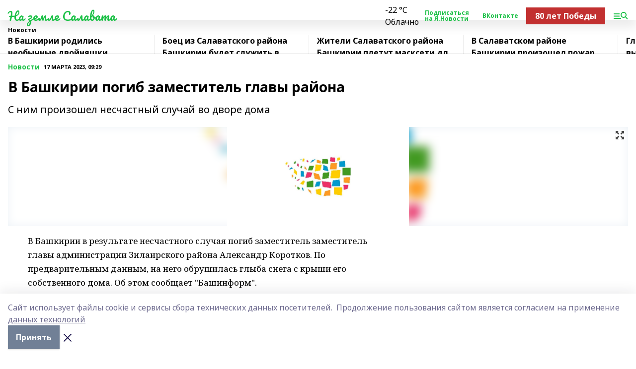

--- FILE ---
content_type: text/html; charset=utf-8
request_url: https://na-zemle-salavata.com/news/novosti/2023-03-17/v-bashkirii-pogib-zamestitel-glavy-rayona-3180450
body_size: 29703
content:
<!doctype html>
<html data-n-head-ssr lang="ru" data-n-head="%7B%22lang%22:%7B%22ssr%22:%22ru%22%7D%7D">
  <head >
    <title>В Башкирии погиб заместитель главы района</title><meta data-n-head="ssr" data-hid="google" name="google" content="notranslate"><meta data-n-head="ssr" data-hid="charset" charset="utf-8"><meta data-n-head="ssr" name="viewport" content="width=1300"><meta data-n-head="ssr" data-hid="og:url" property="og:url" content="https://na-zemle-salavata.com/news/novosti/2023-03-17/v-bashkirii-pogib-zamestitel-glavy-rayona-3180450"><meta data-n-head="ssr" data-hid="og:type" property="og:type" content="article"><meta data-n-head="ssr" name="yandex-verification" content="d01ed98d18300d02"><meta data-n-head="ssr" name="zen-verification" content="oxbeIuXXMuAr7Abhthr7AMnoYQ0qlwDYAuLcLbR8S8iyoe8TjXQCL9dzVCgeVROr"><meta data-n-head="ssr" name="google-site-verification" content="B900ZvrF89ZamL0lY5tr-StD7EgHukZsmuidyVCUDkg"><meta data-n-head="ssr" data-hid="og:title" property="og:title" content="В Башкирии погиб заместитель главы района"><meta data-n-head="ssr" data-hid="og:description" property="og:description" content="С ним произошел несчастный случай во дворе дома"><meta data-n-head="ssr" data-hid="description" name="description" content="С ним произошел несчастный случай во дворе дома"><meta data-n-head="ssr" data-hid="og:image" property="og:image" content="https://na-zemle-salavata.com/attachments/801765847bb6cca962874efaf5d865104be6241f/store/crop/0/0/1578/1600/1578/1600/0/c5ce8d238ae0dc434d8ef3fab3a0d4e0de75b3af24a7244317cb3bc7c0a1/placeholder.png"><link data-n-head="ssr" rel="icon" href="https://api.bashinform.ru/attachments/2b45ebe71e614cb35cd426f409553a592b2b19d9/store/3677d4fd185ce51a3452c655f8f5294430b7d5b10d3a32f7e7c09263fd19/favicon_nzs.ico"><link data-n-head="ssr" rel="canonical" href="https://na-zemle-salavata.com/news/novosti/2023-03-17/v-bashkirii-pogib-zamestitel-glavy-rayona-3180450"><link data-n-head="ssr" rel="preconnect" href="https://fonts.googleapis.com"><link data-n-head="ssr" rel="stylesheet" href="/fonts/noto-sans/index.css"><link data-n-head="ssr" rel="stylesheet" href="https://fonts.googleapis.com/css2?family=Noto+Serif:wght@400;700&amp;display=swap"><link data-n-head="ssr" rel="stylesheet" href="https://fonts.googleapis.com/css2?family=Inter:wght@400;600;700;900&amp;display=swap"><link data-n-head="ssr" rel="stylesheet" href="https://fonts.googleapis.com/css2?family=Montserrat:wght@400;700&amp;display=swap"><link data-n-head="ssr" rel="stylesheet" href="https://fonts.googleapis.com/css2?family=Pacifico&amp;display=swap"><style data-n-head="ssr">:root { --active-color: #1bc046; }</style><script data-n-head="ssr" src="https://yastatic.net/pcode/adfox/loader.js" crossorigin="anonymous"></script><script data-n-head="ssr" src="https://vk.com/js/api/openapi.js" async></script><script data-n-head="ssr" src="https://widget.sparrow.ru/js/embed.js" async></script><script data-n-head="ssr" src="//web.webpushs.com/js/push/ddce6933696458df392ce9b29b311bae_1.js" async></script><script data-n-head="ssr" src="https://yandex.ru/ads/system/header-bidding.js" async></script><script data-n-head="ssr" src="https://ads.digitalcaramel.com/js/bashinform.ru.js" type="text/javascript"></script><script data-n-head="ssr">window.yaContextCb = window.yaContextCb || []</script><script data-n-head="ssr" src="https://yandex.ru/ads/system/context.js" async></script><script data-n-head="ssr" src="https://widget.sparrow.ru/js/embed.js" async></script><script data-n-head="ssr" type="application/ld+json">{
            "@context": "https://schema.org",
            "@type": "NewsArticle",
            "mainEntityOfPage": {
              "@type": "WebPage",
              "@id": "https://na-zemle-salavata.com/news/novosti/2023-03-17/v-bashkirii-pogib-zamestitel-glavy-rayona-3180450"
            },
            "headline" : "В Башкирии погиб заместитель главы района",
            "image": [
              "https://na-zemle-salavata.com/attachments/801765847bb6cca962874efaf5d865104be6241f/store/crop/0/0/1578/1600/1578/1600/0/c5ce8d238ae0dc434d8ef3fab3a0d4e0de75b3af24a7244317cb3bc7c0a1/placeholder.png"
            ],
            "datePublished": "2023-03-17T09:29:00.000+05:00",
            "author": [{"@type":"Person","name":"Шамиль Ахметшин"}],
            "publisher": {
              "@type": "Organization",
              "name": "На земле Салавата",
              "logo": {
                "@type": "ImageObject",
                "url": "null"
              }
            },
            "description": "С ним произошел несчастный случай во дворе дома"
          }</script><link rel="preload" href="/_nuxt/274f3bb.js" as="script"><link rel="preload" href="/_nuxt/622ad3e.js" as="script"><link rel="preload" href="/_nuxt/ee7430d.js" as="script"><link rel="preload" href="/_nuxt/bbaf3f9.js" as="script"><link rel="preload" href="/_nuxt/b3945eb.js" as="script"><link rel="preload" href="/_nuxt/1f4701a.js" as="script"><link rel="preload" href="/_nuxt/bb7a823.js" as="script"><link rel="preload" href="/_nuxt/61cd1ad.js" as="script"><link rel="preload" href="/_nuxt/3795d03.js" as="script"><link rel="preload" href="/_nuxt/9842943.js" as="script"><style data-vue-ssr-id="02097838:0 0211d3d2:0 7e56e4e3:0 78c231fa:0 2b202313:0 3ba5510c:0 7deb7420:0 7501b878:0 67a80222:0 01f9c408:0 f11faff8:0 01b9542b:0 74a8f3db:0 fd82e6f0:0 69552a97:0 2bc4b7f8:0 77d4baa4:0 6f94af7f:0 0a7c8cf7:0 67baf181:0 a473ccf0:0 b23a0b6c:0 3eb3f9ae:0 0684d134:0 7eba589d:0 44e53ad8:0 d15e8f64:0">.fade-enter,.fade-leave-to{opacity:0}.fade-enter-active,.fade-leave-active{transition:opacity .2s ease}.fade-up-enter-active,.fade-up-leave-active{transition:all .35s}.fade-up-enter,.fade-up-leave-to{opacity:0;transform:translateY(-20px)}.rubric-date{display:flex;align-items:flex-end;margin-bottom:1rem}.cm-rubric{font-weight:700;font-size:14px;margin-right:.5rem;color:var(--active-color)}.cm-date{font-size:11px;text-transform:uppercase;font-weight:700}.cm-story{font-weight:700;font-size:14px;margin-left:.5rem;margin-right:.5rem;color:var(--active-color)}.serif-text{font-family:Noto Serif,serif;line-height:1.65;font-size:17px}.bg-img{background-size:cover;background-position:50%;height:0;position:relative;background-color:#e2e2e2;padding-bottom:56%;>img{position:absolute;left:0;top:0;width:100%;height:100%;-o-object-fit:cover;object-fit:cover;-o-object-position:center;object-position:center}}.btn{--text-opacity:1;color:#fff;color:rgba(255,255,255,var(--text-opacity));text-align:center;padding-top:1.5rem;padding-bottom:1.5rem;font-weight:700;cursor:pointer;margin-top:2rem;border-radius:8px;font-size:20px;background:var(--active-color)}.checkbox{border-radius:.5rem;border-width:1px;margin-right:1.25rem;cursor:pointer;border-color:#e9e9eb;width:32px;height:32px}.checkbox.__active{background:var(--active-color) 50% no-repeat url([data-uri]);border-color:var(--active-color)}.h1{margin-top:1rem;margin-bottom:1.5rem;font-weight:700;line-height:1.07;font-size:32px}.all-matters{text-align:center;cursor:pointer;padding-top:1.5rem;padding-bottom:1.5rem;font-weight:700;margin-bottom:2rem;border-radius:8px;background:#f5f5f5;font-size:20px}.all-matters.__small{padding-top:.75rem;padding-bottom:.75rem;margin-top:1.5rem;font-size:14px;border-radius:4px}[data-desktop]{.rubric-date{margin-bottom:1.25rem}.h1{font-size:46px;margin-top:1.5rem;margin-bottom:1.5rem}section.cols{display:grid;margin-left:58px;grid-gap:16px;grid-template-columns:816px 42px 300px}section.list-cols{display:grid;grid-gap:40px;grid-template-columns:1fr 300px}.matter-grid{display:flex;flex-wrap:wrap;margin-right:-16px}.top-sticky{position:-webkit-sticky;position:sticky;top:48px}.top-sticky.local{top:56px}.top-sticky.ig{top:86px}.top-sticky-matter{position:-webkit-sticky;position:sticky;z-index:1;top:102px}.top-sticky-matter.local{top:110px}.top-sticky-matter.ig{top:140px}}.search-form{display:flex;border-bottom-width:1px;--border-opacity:1;border-color:#fff;border-color:rgba(255,255,255,var(--border-opacity));padding-bottom:.75rem;justify-content:space-between;align-items:center;--text-opacity:1;color:#fff;color:rgba(255,255,255,var(--text-opacity));.reset{cursor:pointer;opacity:.5;display:block}input{background-color:transparent;border-style:none;--text-opacity:1;color:#fff;color:rgba(255,255,255,var(--text-opacity));outline:2px solid transparent;outline-offset:2px;width:66.666667%;font-size:20px}input::-moz-placeholder{color:hsla(0,0%,100%,.18824)}input:-ms-input-placeholder{color:hsla(0,0%,100%,.18824)}input::placeholder{color:hsla(0,0%,100%,.18824)}}[data-desktop] .search-form{width:820px;button{border-radius:.25rem;font-weight:700;padding:.5rem 1.5rem;cursor:pointer;--text-opacity:1;color:#fff;color:rgba(255,255,255,var(--text-opacity));font-size:22px;background:var(--active-color)}input{font-size:28px}.reset{margin-right:2rem;margin-left:auto}}html.locked{overflow:hidden}html{body{letter-spacing:-.03em;font-family:Noto Sans,sans-serif;line-height:1.19;font-size:14px}ol,ul{margin-left:2rem;margin-bottom:1rem;li{margin-bottom:.5rem}}ol{list-style-type:decimal}ul{list-style-type:disc}a{cursor:pointer;color:inherit}iframe,img,object,video{max-width:100%}}.container{padding-left:16px;padding-right:16px}[data-desktop]{min-width:1250px;.container{margin-left:auto;margin-right:auto;padding-left:0;padding-right:0;width:1250px}}
/*! normalize.css v8.0.1 | MIT License | github.com/necolas/normalize.css */html{line-height:1.15;-webkit-text-size-adjust:100%}body{margin:0}main{display:block}h1{font-size:2em;margin:.67em 0}hr{box-sizing:content-box;height:0;overflow:visible}pre{font-family:monospace,monospace;font-size:1em}a{background-color:transparent}abbr[title]{border-bottom:none;text-decoration:underline;-webkit-text-decoration:underline dotted;text-decoration:underline dotted}b,strong{font-weight:bolder}code,kbd,samp{font-family:monospace,monospace;font-size:1em}small{font-size:80%}sub,sup{font-size:75%;line-height:0;position:relative;vertical-align:baseline}sub{bottom:-.25em}sup{top:-.5em}img{border-style:none}button,input,optgroup,select,textarea{font-family:inherit;font-size:100%;line-height:1.15;margin:0}button,input{overflow:visible}button,select{text-transform:none}[type=button],[type=reset],[type=submit],button{-webkit-appearance:button}[type=button]::-moz-focus-inner,[type=reset]::-moz-focus-inner,[type=submit]::-moz-focus-inner,button::-moz-focus-inner{border-style:none;padding:0}[type=button]:-moz-focusring,[type=reset]:-moz-focusring,[type=submit]:-moz-focusring,button:-moz-focusring{outline:1px dotted ButtonText}fieldset{padding:.35em .75em .625em}legend{box-sizing:border-box;color:inherit;display:table;max-width:100%;padding:0;white-space:normal}progress{vertical-align:baseline}textarea{overflow:auto}[type=checkbox],[type=radio]{box-sizing:border-box;padding:0}[type=number]::-webkit-inner-spin-button,[type=number]::-webkit-outer-spin-button{height:auto}[type=search]{-webkit-appearance:textfield;outline-offset:-2px}[type=search]::-webkit-search-decoration{-webkit-appearance:none}::-webkit-file-upload-button{-webkit-appearance:button;font:inherit}details{display:block}summary{display:list-item}[hidden],template{display:none}blockquote,dd,dl,figure,h1,h2,h3,h4,h5,h6,hr,p,pre{margin:0}button{background-color:transparent;background-image:none}button:focus{outline:1px dotted;outline:5px auto -webkit-focus-ring-color}fieldset,ol,ul{margin:0;padding:0}ol,ul{list-style:none}html{font-family:Noto Sans,sans-serif;line-height:1.5}*,:after,:before{box-sizing:border-box;border:0 solid #e2e8f0}hr{border-top-width:1px}img{border-style:solid}textarea{resize:vertical}input::-moz-placeholder,textarea::-moz-placeholder{color:#a0aec0}input:-ms-input-placeholder,textarea:-ms-input-placeholder{color:#a0aec0}input::placeholder,textarea::placeholder{color:#a0aec0}[role=button],button{cursor:pointer}table{border-collapse:collapse}h1,h2,h3,h4,h5,h6{font-size:inherit;font-weight:inherit}a{color:inherit;text-decoration:inherit}button,input,optgroup,select,textarea{padding:0;line-height:inherit;color:inherit}code,kbd,pre,samp{font-family:Menlo,Monaco,Consolas,"Liberation Mono","Courier New",monospace}audio,canvas,embed,iframe,img,object,svg,video{display:block;vertical-align:middle}img,video{max-width:100%;height:auto}.appearance-none{-webkit-appearance:none;-moz-appearance:none;appearance:none}.bg-transparent{background-color:transparent}.bg-black{--bg-opacity:1;background-color:#000;background-color:rgba(0,0,0,var(--bg-opacity))}.bg-white{--bg-opacity:1;background-color:#fff;background-color:rgba(255,255,255,var(--bg-opacity))}.bg-gray-200{--bg-opacity:1;background-color:#edf2f7;background-color:rgba(237,242,247,var(--bg-opacity))}.bg-center{background-position:50%}.bg-top{background-position:top}.bg-no-repeat{background-repeat:no-repeat}.bg-cover{background-size:cover}.bg-contain{background-size:contain}.border-collapse{border-collapse:collapse}.border-black{--border-opacity:1;border-color:#000;border-color:rgba(0,0,0,var(--border-opacity))}.border-blue-400{--border-opacity:1;border-color:#63b3ed;border-color:rgba(99,179,237,var(--border-opacity))}.rounded{border-radius:.25rem}.rounded-lg{border-radius:.5rem}.rounded-full{border-radius:9999px}.border-none{border-style:none}.border-2{border-width:2px}.border-4{border-width:4px}.border{border-width:1px}.border-t-0{border-top-width:0}.border-t{border-top-width:1px}.border-b{border-bottom-width:1px}.cursor-pointer{cursor:pointer}.block{display:block}.inline-block{display:inline-block}.flex{display:flex}.table{display:table}.grid{display:grid}.hidden{display:none}.flex-col{flex-direction:column}.flex-wrap{flex-wrap:wrap}.flex-no-wrap{flex-wrap:nowrap}.items-center{align-items:center}.justify-center{justify-content:center}.justify-between{justify-content:space-between}.flex-grow-0{flex-grow:0}.flex-shrink-0{flex-shrink:0}.order-first{order:-9999}.order-last{order:9999}.font-sans{font-family:Noto Sans,sans-serif}.font-serif{font-family:Noto Serif,serif}.font-medium{font-weight:500}.font-semibold{font-weight:600}.font-bold{font-weight:700}.h-3{height:.75rem}.h-6{height:1.5rem}.h-12{height:3rem}.h-auto{height:auto}.h-full{height:100%}.text-xs{font-size:11px}.text-sm{font-size:12px}.text-base{font-size:14px}.text-lg{font-size:16px}.text-xl{font-size:18px}.text-2xl{font-size:21px}.text-3xl{font-size:30px}.text-4xl{font-size:46px}.leading-6{line-height:1.5rem}.leading-none{line-height:1}.leading-tight{line-height:1.07}.leading-snug{line-height:1.125}.m-0{margin:0}.my-0{margin-top:0;margin-bottom:0}.mx-0{margin-left:0;margin-right:0}.mx-1{margin-left:.25rem;margin-right:.25rem}.mx-2{margin-left:.5rem;margin-right:.5rem}.my-4{margin-top:1rem;margin-bottom:1rem}.mx-4{margin-left:1rem;margin-right:1rem}.my-5{margin-top:1.25rem;margin-bottom:1.25rem}.mx-5{margin-left:1.25rem;margin-right:1.25rem}.my-6{margin-top:1.5rem;margin-bottom:1.5rem}.my-8{margin-top:2rem;margin-bottom:2rem}.mx-auto{margin-left:auto;margin-right:auto}.-mx-3{margin-left:-.75rem;margin-right:-.75rem}.-my-4{margin-top:-1rem;margin-bottom:-1rem}.mt-0{margin-top:0}.mr-0{margin-right:0}.mb-0{margin-bottom:0}.ml-0{margin-left:0}.mt-1{margin-top:.25rem}.mr-1{margin-right:.25rem}.mb-1{margin-bottom:.25rem}.ml-1{margin-left:.25rem}.mt-2{margin-top:.5rem}.mr-2{margin-right:.5rem}.mb-2{margin-bottom:.5rem}.ml-2{margin-left:.5rem}.mt-3{margin-top:.75rem}.mr-3{margin-right:.75rem}.mb-3{margin-bottom:.75rem}.mt-4{margin-top:1rem}.mr-4{margin-right:1rem}.mb-4{margin-bottom:1rem}.ml-4{margin-left:1rem}.mt-5{margin-top:1.25rem}.mr-5{margin-right:1.25rem}.mb-5{margin-bottom:1.25rem}.mt-6{margin-top:1.5rem}.mr-6{margin-right:1.5rem}.mb-6{margin-bottom:1.5rem}.mt-8{margin-top:2rem}.mr-8{margin-right:2rem}.mb-8{margin-bottom:2rem}.ml-8{margin-left:2rem}.mt-10{margin-top:2.5rem}.ml-10{margin-left:2.5rem}.mt-12{margin-top:3rem}.mb-12{margin-bottom:3rem}.mt-16{margin-top:4rem}.mb-16{margin-bottom:4rem}.mr-20{margin-right:5rem}.mr-auto{margin-right:auto}.ml-auto{margin-left:auto}.mt-px{margin-top:1px}.-mt-2{margin-top:-.5rem}.max-w-none{max-width:none}.max-w-full{max-width:100%}.object-contain{-o-object-fit:contain;object-fit:contain}.object-cover{-o-object-fit:cover;object-fit:cover}.object-center{-o-object-position:center;object-position:center}.opacity-0{opacity:0}.opacity-50{opacity:.5}.outline-none{outline:2px solid transparent;outline-offset:2px}.overflow-auto{overflow:auto}.overflow-hidden{overflow:hidden}.overflow-visible{overflow:visible}.p-0{padding:0}.p-2{padding:.5rem}.p-3{padding:.75rem}.p-4{padding:1rem}.p-8{padding:2rem}.px-0{padding-left:0;padding-right:0}.py-1{padding-top:.25rem;padding-bottom:.25rem}.px-1{padding-left:.25rem;padding-right:.25rem}.py-2{padding-top:.5rem;padding-bottom:.5rem}.px-2{padding-left:.5rem;padding-right:.5rem}.py-3{padding-top:.75rem;padding-bottom:.75rem}.px-3{padding-left:.75rem;padding-right:.75rem}.py-4{padding-top:1rem;padding-bottom:1rem}.px-4{padding-left:1rem;padding-right:1rem}.px-5{padding-left:1.25rem;padding-right:1.25rem}.px-6{padding-left:1.5rem;padding-right:1.5rem}.py-8{padding-top:2rem;padding-bottom:2rem}.py-10{padding-top:2.5rem;padding-bottom:2.5rem}.pt-0{padding-top:0}.pr-0{padding-right:0}.pb-0{padding-bottom:0}.pt-1{padding-top:.25rem}.pt-2{padding-top:.5rem}.pb-2{padding-bottom:.5rem}.pl-2{padding-left:.5rem}.pt-3{padding-top:.75rem}.pb-3{padding-bottom:.75rem}.pt-4{padding-top:1rem}.pr-4{padding-right:1rem}.pb-4{padding-bottom:1rem}.pl-4{padding-left:1rem}.pt-5{padding-top:1.25rem}.pr-5{padding-right:1.25rem}.pb-5{padding-bottom:1.25rem}.pl-5{padding-left:1.25rem}.pt-6{padding-top:1.5rem}.pb-6{padding-bottom:1.5rem}.pl-6{padding-left:1.5rem}.pt-8{padding-top:2rem}.pb-8{padding-bottom:2rem}.pr-10{padding-right:2.5rem}.pb-12{padding-bottom:3rem}.pl-12{padding-left:3rem}.pb-16{padding-bottom:4rem}.pointer-events-none{pointer-events:none}.fixed{position:fixed}.absolute{position:absolute}.relative{position:relative}.sticky{position:-webkit-sticky;position:sticky}.top-0{top:0}.right-0{right:0}.bottom-0{bottom:0}.left-0{left:0}.left-auto{left:auto}.shadow{box-shadow:0 1px 3px 0 rgba(0,0,0,.1),0 1px 2px 0 rgba(0,0,0,.06)}.shadow-none{box-shadow:none}.text-center{text-align:center}.text-right{text-align:right}.text-transparent{color:transparent}.text-black{--text-opacity:1;color:#000;color:rgba(0,0,0,var(--text-opacity))}.text-white{--text-opacity:1;color:#fff;color:rgba(255,255,255,var(--text-opacity))}.text-gray-600{--text-opacity:1;color:#718096;color:rgba(113,128,150,var(--text-opacity))}.text-gray-700{--text-opacity:1;color:#4a5568;color:rgba(74,85,104,var(--text-opacity))}.uppercase{text-transform:uppercase}.underline{text-decoration:underline}.tracking-tight{letter-spacing:-.05em}.select-none{-webkit-user-select:none;-moz-user-select:none;-ms-user-select:none;user-select:none}.select-all{-webkit-user-select:all;-moz-user-select:all;-ms-user-select:all;user-select:all}.visible{visibility:visible}.invisible{visibility:hidden}.whitespace-no-wrap{white-space:nowrap}.w-3{width:.75rem}.w-auto{width:auto}.w-1\/3{width:33.333333%}.w-full{width:100%}.z-20{z-index:20}.z-50{z-index:50}.gap-1{grid-gap:.25rem;gap:.25rem}.gap-2{grid-gap:.5rem;gap:.5rem}.gap-3{grid-gap:.75rem;gap:.75rem}.gap-4{grid-gap:1rem;gap:1rem}.gap-5{grid-gap:1.25rem;gap:1.25rem}.gap-6{grid-gap:1.5rem;gap:1.5rem}.gap-8{grid-gap:2rem;gap:2rem}.gap-10{grid-gap:2.5rem;gap:2.5rem}.grid-cols-1{grid-template-columns:repeat(1,minmax(0,1fr))}.grid-cols-2{grid-template-columns:repeat(2,minmax(0,1fr))}.grid-cols-3{grid-template-columns:repeat(3,minmax(0,1fr))}.grid-cols-4{grid-template-columns:repeat(4,minmax(0,1fr))}.grid-cols-5{grid-template-columns:repeat(5,minmax(0,1fr))}.transform{--transform-translate-x:0;--transform-translate-y:0;--transform-rotate:0;--transform-skew-x:0;--transform-skew-y:0;--transform-scale-x:1;--transform-scale-y:1;transform:translateX(var(--transform-translate-x)) translateY(var(--transform-translate-y)) rotate(var(--transform-rotate)) skewX(var(--transform-skew-x)) skewY(var(--transform-skew-y)) scaleX(var(--transform-scale-x)) scaleY(var(--transform-scale-y))}.transition-all{transition-property:all}.transition{transition-property:background-color,border-color,color,fill,stroke,opacity,box-shadow,transform}@-webkit-keyframes spin{to{transform:rotate(1turn)}}@keyframes spin{to{transform:rotate(1turn)}}@-webkit-keyframes ping{75%,to{transform:scale(2);opacity:0}}@keyframes ping{75%,to{transform:scale(2);opacity:0}}@-webkit-keyframes pulse{50%{opacity:.5}}@keyframes pulse{50%{opacity:.5}}@-webkit-keyframes bounce{0%,to{transform:translateY(-25%);-webkit-animation-timing-function:cubic-bezier(.8,0,1,1);animation-timing-function:cubic-bezier(.8,0,1,1)}50%{transform:none;-webkit-animation-timing-function:cubic-bezier(0,0,.2,1);animation-timing-function:cubic-bezier(0,0,.2,1)}}@keyframes bounce{0%,to{transform:translateY(-25%);-webkit-animation-timing-function:cubic-bezier(.8,0,1,1);animation-timing-function:cubic-bezier(.8,0,1,1)}50%{transform:none;-webkit-animation-timing-function:cubic-bezier(0,0,.2,1);animation-timing-function:cubic-bezier(0,0,.2,1)}}
.nuxt-progress{position:fixed;top:0;left:0;right:0;height:2px;width:0;opacity:1;transition:width .1s,opacity .4s;background-color:var(--active-color);z-index:999999}.nuxt-progress.nuxt-progress-notransition{transition:none}.nuxt-progress-failed{background-color:red}
.page_1iNBq{position:relative;min-height:65vh}[data-desktop]{.topBanner_Im5IM{margin-left:auto;margin-right:auto;width:1256px}}
.bnr_2VvRX{margin-left:auto;margin-right:auto;width:300px}.bnr_2VvRX:not(:empty){margin-bottom:1rem}.bnrContainer_1ho9N.mb-0 .bnr_2VvRX{margin-bottom:0}[data-desktop]{.bnr_2VvRX{width:auto;margin-left:0;margin-right:0}}
.topline-container[data-v-7682f57c]{position:-webkit-sticky;position:sticky;top:0;z-index:10}.bottom-menu[data-v-7682f57c]{--bg-opacity:1;background-color:#fff;background-color:rgba(255,255,255,var(--bg-opacity));height:45px;box-shadow:0 15px 20px rgba(0,0,0,.08)}.bottom-menu.__dark[data-v-7682f57c]{--bg-opacity:1;background-color:#000;background-color:rgba(0,0,0,var(--bg-opacity));.bottom-menu-link{--text-opacity:1;color:#fff;color:rgba(255,255,255,var(--text-opacity))}.bottom-menu-link:hover{color:var(--active-color)}}.bottom-menu-links[data-v-7682f57c]{display:flex;overflow:auto;grid-gap:1rem;gap:1rem;padding-top:1rem;padding-bottom:1rem;scrollbar-width:none}.bottom-menu-links[data-v-7682f57c]::-webkit-scrollbar{display:none}.bottom-menu-link[data-v-7682f57c]{white-space:nowrap;font-weight:700}.bottom-menu-link[data-v-7682f57c]:hover{color:var(--active-color)}
.topline_KUXuM{--bg-opacity:1;background-color:#fff;background-color:rgba(255,255,255,var(--bg-opacity));padding-top:.5rem;padding-bottom:.5rem;position:relative;box-shadow:0 15px 20px rgba(0,0,0,.08);height:40px;z-index:1}.topline_KUXuM.__dark_3HDH5{--bg-opacity:1;background-color:#000;background-color:rgba(0,0,0,var(--bg-opacity))}[data-desktop]{.topline_KUXuM{height:50px}}
.container_3LUUG{display:flex;align-items:center;justify-content:space-between}.container_3LUUG.__dark_AMgBk{.logo_1geVj{--text-opacity:1;color:#fff;color:rgba(255,255,255,var(--text-opacity))}.menu-trigger_2_P72{--bg-opacity:1;background-color:#fff;background-color:rgba(255,255,255,var(--bg-opacity))}.lang_107ai,.topline-item_1BCyx{--text-opacity:1;color:#fff;color:rgba(255,255,255,var(--text-opacity))}.lang_107ai{background-image:url([data-uri])}}.lang_107ai{margin-left:auto;margin-right:1.25rem;padding-right:1rem;padding-left:.5rem;cursor:pointer;display:flex;align-items:center;font-weight:700;-webkit-appearance:none;-moz-appearance:none;appearance:none;outline:2px solid transparent;outline-offset:2px;text-transform:uppercase;background:no-repeat url([data-uri]) calc(100% - 3px) 50%}.logo-img_9ttWw{max-height:30px}.logo-text_Gwlnp{white-space:nowrap;font-family:Pacifico,serif;font-size:24px;line-height:.9;color:var(--active-color)}.menu-trigger_2_P72{cursor:pointer;width:30px;height:24px;background:var(--active-color);-webkit-mask:no-repeat url(/_nuxt/img/menu.cffb7c4.svg) center;mask:no-repeat url(/_nuxt/img/menu.cffb7c4.svg) center}.menu-trigger_2_P72.__cross_3NUSb{-webkit-mask-image:url([data-uri]);mask-image:url([data-uri])}.topline-item_1BCyx{font-weight:700;line-height:1;margin-right:16px}.topline-item_1BCyx,.topline-item_1BCyx.blue_1SDgs,.topline-item_1BCyx.red_1EmKm{--text-opacity:1;color:#fff;color:rgba(255,255,255,var(--text-opacity))}.topline-item_1BCyx.blue_1SDgs,.topline-item_1BCyx.red_1EmKm{padding:9px 18px;background:#8bb1d4}.topline-item_1BCyx.red_1EmKm{background:#c23030}.topline-item_1BCyx.default_3xuLv{font-size:12px;color:var(--active-color);max-width:100px}[data-desktop]{.logo-img_9ttWw{max-height:40px}.logo-text_Gwlnp{position:relative;top:-3px;font-size:36px}.slogan-desktop_2LraR{font-size:11px;margin-left:2.5rem;font-weight:700;text-transform:uppercase;color:#5e6a70}.lang_107ai{margin-left:0}}
.weather[data-v-f75b9a02]{display:flex;align-items:center;.icon{border-radius:9999px;margin-right:.5rem;background:var(--active-color) no-repeat 50%/11px;width:18px;height:18px}.clear{background-image:url(/_nuxt/img/clear.504a39c.svg)}.clouds{background-image:url(/_nuxt/img/clouds.35bb1b1.svg)}.few_clouds{background-image:url(/_nuxt/img/few_clouds.849e8ce.svg)}.rain{background-image:url(/_nuxt/img/rain.fa221cc.svg)}.snow{background-image:url(/_nuxt/img/snow.3971728.svg)}.thunderstorm_w_rain{background-image:url(/_nuxt/img/thunderstorm_w_rain.f4f5bf2.svg)}.thunderstorm{background-image:url(/_nuxt/img/thunderstorm.bbf00c1.svg)}.text{font-size:12px;font-weight:700;line-height:1;color:rgba(0,0,0,.9)}}.__dark.weather .text[data-v-f75b9a02]{--text-opacity:1;color:#fff;color:rgba(255,255,255,var(--text-opacity))}
.block_35WEi{position:-webkit-sticky;position:sticky;left:0;width:100%;padding-top:.75rem;padding-bottom:.75rem;--bg-opacity:1;background-color:#fff;background-color:rgba(255,255,255,var(--bg-opacity));--text-opacity:1;color:#000;color:rgba(0,0,0,var(--text-opacity));height:68px;z-index:8;border-bottom:1px solid rgba(0,0,0,.08235)}.block_35WEi.invisible_3bwn4{visibility:hidden}.block_35WEi.local_2u9p8,.block_35WEi.local_ext_2mSQw{top:40px}.block_35WEi.local_2u9p8.has_bottom_items_u0rcZ,.block_35WEi.local_ext_2mSQw.has_bottom_items_u0rcZ{top:85px}.block_35WEi.ig_3ld7e{top:50px}.block_35WEi.ig_3ld7e.has_bottom_items_u0rcZ{top:95px}.block_35WEi.bi_3BhQ1,.block_35WEi.bi_ext_1Yp6j{top:49px}.block_35WEi.bi_3BhQ1.has_bottom_items_u0rcZ,.block_35WEi.bi_ext_1Yp6j.has_bottom_items_u0rcZ{top:94px}.block_35WEi.red_wPGsU{background:#fdf3f3;.blockTitle_1BF2P{color:#d65a47}}.block_35WEi.blue_2AJX7{background:#e6ecf2;.blockTitle_1BF2P{color:#8bb1d4}}.block_35WEi{.loading_1RKbb{height:1.5rem;margin:0 auto}}.blockTitle_1BF2P{font-weight:700;font-size:12px;margin-bottom:.25rem;display:inline-block;overflow:hidden;max-height:1.2em;display:-webkit-box;-webkit-line-clamp:1;-webkit-box-orient:vertical;text-overflow:ellipsis}.items_2XU71{display:flex;overflow:auto;margin-left:-16px;margin-right:-16px;padding-left:16px;padding-right:16px}.items_2XU71::-webkit-scrollbar{display:none}.item_KFfAv{flex-shrink:0;flex-grow:0;padding-right:1rem;margin-right:1rem;font-weight:700;overflow:hidden;width:295px;max-height:2.4em;border-right:1px solid rgba(0,0,0,.08235);display:-webkit-box;-webkit-line-clamp:2;-webkit-box-orient:vertical;text-overflow:ellipsis}.item_KFfAv:hover{opacity:.75}[data-desktop]{.block_35WEi{height:54px}.block_35WEi.local_2u9p8,.block_35WEi.local_ext_2mSQw{top:50px}.block_35WEi.local_2u9p8.has_bottom_items_u0rcZ,.block_35WEi.local_ext_2mSQw.has_bottom_items_u0rcZ{top:95px}.block_35WEi.ig_3ld7e{top:80px}.block_35WEi.ig_3ld7e.has_bottom_items_u0rcZ{top:125px}.block_35WEi.bi_3BhQ1,.block_35WEi.bi_ext_1Yp6j{top:42px}.block_35WEi.bi_3BhQ1.has_bottom_items_u0rcZ,.block_35WEi.bi_ext_1Yp6j.has_bottom_items_u0rcZ{top:87px}.block_35WEi.image_3yONs{.prev_1cQoq{background-image:url([data-uri])}.next_827zB{background-image:url([data-uri])}}.wrapper_TrcU4{display:grid;grid-template-columns:240px calc(100% - 320px)}.next_827zB,.prev_1cQoq{position:absolute;cursor:pointer;width:24px;height:24px;top:4px;left:210px;background:url([data-uri])}.next_827zB{left:auto;right:15px;background:url([data-uri])}.blockTitle_1BF2P{font-size:18px;padding-right:2.5rem;margin-right:0;max-height:2.4em;-webkit-line-clamp:2}.items_2XU71{margin-left:0;padding-left:0;-ms-scroll-snap-type:x mandatory;scroll-snap-type:x mandatory;scroll-behavior:smooth;scrollbar-width:none}.item_KFfAv,.items_2XU71{margin-right:0;padding-right:0}.item_KFfAv{padding-left:1.25rem;scroll-snap-align:start;width:310px;border-left:1px solid rgba(0,0,0,.08235);border-right:none}}
@-webkit-keyframes rotate-data-v-8cdd8c10{0%{transform:rotate(0)}to{transform:rotate(1turn)}}@keyframes rotate-data-v-8cdd8c10{0%{transform:rotate(0)}to{transform:rotate(1turn)}}.component[data-v-8cdd8c10]{height:3rem;margin-top:1.5rem;margin-bottom:1.5rem;display:flex;justify-content:center;align-items:center;span{height:100%;width:4rem;background:no-repeat url(/_nuxt/img/loading.dd38236.svg) 50%/contain;-webkit-animation:rotate-data-v-8cdd8c10 .8s infinite;animation:rotate-data-v-8cdd8c10 .8s infinite}}
.promo_ZrQsB{text-align:center;display:block;--text-opacity:1;color:#fff;color:rgba(255,255,255,var(--text-opacity));font-weight:500;font-size:16px;line-height:1;position:relative;z-index:1;background:#d65a47;padding:6px 20px}[data-desktop]{.promo_ZrQsB{margin-left:auto;margin-right:auto;font-size:18px;padding:12px 40px}}
.feedTriggerMobile_1uP3h{text-align:center;width:100%;left:0;bottom:0;padding:1rem;color:#000;color:rgba(0,0,0,var(--text-opacity));background:#e7e7e7;filter:drop-shadow(0 -10px 30px rgba(0,0,0,.4))}.feedTriggerMobile_1uP3h,[data-desktop] .feedTriggerDesktop_eR1zC{position:fixed;font-weight:700;--text-opacity:1;z-index:8}[data-desktop] .feedTriggerDesktop_eR1zC{color:#fff;color:rgba(255,255,255,var(--text-opacity));cursor:pointer;padding:1rem 1rem 1rem 1.5rem;display:flex;align-items:center;justify-content:space-between;width:auto;font-size:28px;right:20px;bottom:20px;line-height:.85;background:var(--active-color);.new_36fkO{--bg-opacity:1;background-color:#fff;background-color:rgba(255,255,255,var(--bg-opacity));font-size:18px;padding:.25rem .5rem;margin-left:1rem;color:var(--active-color)}}
.noindex_1PbKm{display:block}.rubricDate_XPC5P{display:flex;margin-bottom:1rem;align-items:center;flex-wrap:wrap;grid-row-gap:.5rem;row-gap:.5rem}[data-desktop]{.rubricDate_XPC5P{margin-left:58px}.noindex_1PbKm,.pollContainer_25rgc{margin-left:40px}.noindex_1PbKm{width:700px}}
.h1_fQcc_{margin-top:0;margin-bottom:1rem;font-size:28px}.bigLead_37UJd{margin-bottom:1.25rem;font-size:20px}[data-desktop]{.h1_fQcc_{margin-bottom:1.25rem;margin-top:0;font-size:40px}.bigLead_37UJd{font-size:21px;margin-bottom:2rem}.smallLead_3mYo6{font-size:21px;font-weight:500}.leadImg_n0Xok{display:grid;grid-gap:2rem;gap:2rem;margin-bottom:2rem;grid-template-columns:repeat(2,minmax(0,1fr));margin-left:40px;width:700px}}
.partner[data-v-73e20f19]{margin-top:1rem;margin-bottom:1rem;color:rgba(0,0,0,.31373)}
.blurImgContainer_3_532{position:relative;overflow:hidden;--bg-opacity:1;background-color:#edf2f7;background-color:rgba(237,242,247,var(--bg-opacity));background-position:50%;background-repeat:no-repeat;display:flex;align-items:center;justify-content:center;aspect-ratio:16/9;background-image:url(/img/loading.svg)}.blurImgBlur_2fI8T{background-position:50%;background-size:cover;filter:blur(10px)}.blurImgBlur_2fI8T,.blurImgImg_ZaMSE{position:absolute;left:0;top:0;width:100%;height:100%}.blurImgImg_ZaMSE{-o-object-fit:contain;object-fit:contain;-o-object-position:center;object-position:center}.play_hPlPQ{background-size:contain;background-position:50%;background-repeat:no-repeat;position:relative;z-index:1;width:18%;min-width:30px;max-width:80px;aspect-ratio:1/1;background-image:url([data-uri])}[data-desktop]{.play_hPlPQ{min-width:35px}}
.fs-icon[data-v-2dcb0dcc]{position:absolute;cursor:pointer;right:0;top:0;transition-property:background-color,border-color,color,fill,stroke,opacity,box-shadow,transform;transition-duration:.3s;width:25px;height:25px;background:url(/_nuxt/img/fs.32f317e.svg) 0 100% no-repeat}
.photoText_slx0c{padding-top:.25rem;font-family:Noto Serif,serif;font-size:13px;a{color:var(--active-color)}}.author_1ZcJr{color:rgba(0,0,0,.50196);span{margin-right:.25rem}}[data-desktop]{.photoText_slx0c{padding-top:.75rem;font-size:12px;line-height:1}.author_1ZcJr{font-size:11px}}.photoText_slx0c.textWhite_m9vxt{--text-opacity:1;color:#fff;color:rgba(255,255,255,var(--text-opacity));.author_1ZcJr{--text-opacity:1;color:#fff;color:rgba(255,255,255,var(--text-opacity))}}
.block_1h4f8{margin-bottom:1.5rem}[data-desktop] .block_1h4f8{margin-bottom:2rem}
.paragraph[data-v-7a4bd814]{a{color:var(--active-color)}p{margin-bottom:1.5rem}ol,ul{margin-left:2rem;margin-bottom:1rem;li{margin-bottom:.5rem}}ol{list-style-type:decimal}ul{list-style-type:disc}.question{font-weight:700;font-size:21px;line-height:1.43}.answer:before,.question:before{content:"— "}h2,h3,h4{font-weight:700;margin-bottom:1.5rem;line-height:1.07;font-family:Noto Sans,sans-serif}h2{font-size:30px}h3{font-size:21px}h4{font-size:18px}blockquote{padding-top:1rem;padding-bottom:1rem;margin-bottom:1rem;font-weight:700;font-family:Noto Sans,sans-serif;border-top:6px solid var(--active-color);border-bottom:6px solid var(--active-color);font-size:19px;line-height:1.15}.table-wrapper{overflow:auto}table{border-collapse:collapse;margin-top:1rem;margin-bottom:1rem;min-width:100%;td{padding:.75rem .5rem;border-width:1px}p{margin:0}}}
.authors_3UWeo{margin-bottom:1.5rem;display:grid;grid-gap:.25rem;gap:.25rem;font-family:Noto Serif,serif}.item_1CuO-:not(:last-child):after{content:", "}[data-desktop]{.authors_3UWeo{display:flex;grid-gap:.75rem;gap:.75rem;flex-wrap:wrap}.authors_3UWeo.right_1ePQ6{margin-left:40px;width:700px}}
.readus_3o8ag{margin-bottom:1.5rem;font-weight:700;font-size:16px}.subscribeButton_2yILe{font-weight:700;--text-opacity:1;color:#fff;color:rgba(255,255,255,var(--text-opacity));text-align:center;letter-spacing:-.05em;background:var(--active-color);padding:0 8px 3px;border-radius:11px;font-size:15px;width:140px}.rTitle_ae5sX{margin-bottom:1rem;font-family:Noto Sans,sans-serif;font-weight:700;color:#202022;font-size:20px;font-style:normal;line-height:normal}.items_1vOtx{display:flex;flex-wrap:wrap;grid-gap:.75rem;gap:.75rem;max-width:360px}.items_1vOtx.regional_OHiaP{.socialIcon_1xwkP{width:calc(33% - 10px)}.socialIcon_1xwkP:first-child,.socialIcon_1xwkP:nth-child(2){width:calc(50% - 10px)}}.socialIcon_1xwkP{margin-bottom:.5rem;background-size:contain;background-repeat:no-repeat;flex-shrink:0;width:calc(50% - 10px);background-position:0;height:30px}.vkIcon_1J2rG{background-image:url(/_nuxt/img/vk.07bf3d5.svg)}.vkShortIcon_1XRTC{background-image:url(/_nuxt/img/vk-short.1e19426.svg)}.tgIcon_3Y6iI{background-image:url(/_nuxt/img/tg.bfb93b5.svg)}.zenIcon_1Vpt0{background-image:url(/_nuxt/img/zen.1c41c49.svg)}.okIcon_3Q4dv{background-image:url(/_nuxt/img/ok.de8d66c.svg)}.okShortIcon_12fSg{background-image:url(/_nuxt/img/ok-short.e0e3723.svg)}.maxIcon_3MreL{background-image:url(/_nuxt/img/max.da7c1ef.png)}[data-desktop]{.readus_3o8ag{margin-left:2.5rem}.items_1vOtx{flex-wrap:nowrap;max-width:none;align-items:center}.subscribeButton_2yILe{text-align:center;font-weight:700;width:auto;padding:4px 7px 7px;font-size:25px}.socialIcon_1xwkP{height:45px}.vkIcon_1J2rG{width:197px!important}.vkShortIcon_1XRTC{width:90px!important}.tgIcon_3Y6iI{width:160px!important}.zenIcon_1Vpt0{width:110px!important}.okIcon_3Q4dv{width:256px!important}.okShortIcon_12fSg{width:90px!important}.maxIcon_3MreL{width:110px!important}}
.socials_3qx1G{margin-bottom:1.5rem}.socials_3qx1G.__black a{--border-opacity:1;border-color:#000;border-color:rgba(0,0,0,var(--border-opacity))}.socials_3qx1G.__border-white_1pZ66 .items_JTU4t a{--border-opacity:1;border-color:#fff;border-color:rgba(255,255,255,var(--border-opacity))}.socials_3qx1G{a{display:block;background-position:50%;background-repeat:no-repeat;cursor:pointer;width:20%;border:.5px solid #e2e2e2;border-right-width:0;height:42px}a:last-child{border-right-width:1px}}.items_JTU4t{display:flex}.vk_3jS8H{background-image:url(/_nuxt/img/vk.a3fc87d.svg)}.ok_3Znis{background-image:url(/_nuxt/img/ok.480e53f.svg)}.wa_32a2a{background-image:url(/_nuxt/img/wa.f2f254d.svg)}.tg_1vndD{background-image:url([data-uri])}.print_3gkIT{background-image:url(/_nuxt/img/print.f5ef7f3.svg)}.max_sqBYC{background-image:url([data-uri])}[data-desktop]{.socials_3qx1G{margin-bottom:0;width:42px}.socials_3qx1G.__sticky{position:-webkit-sticky;position:sticky;top:102px}.socials_3qx1G.__sticky.local_3XMUZ{top:110px}.socials_3qx1G.__sticky.ig_zkzMn{top:140px}.socials_3qx1G{a{width:auto;border-width:1px;border-bottom-width:0}a:last-child{border-bottom-width:1px}}.items_JTU4t{display:block}}.socials_3qx1G.__dark_1QzU6{a{border-color:#373737}.vk_3jS8H{background-image:url(/_nuxt/img/vk-white.dc41d20.svg)}.ok_3Znis{background-image:url(/_nuxt/img/ok-white.c2036d3.svg)}.wa_32a2a{background-image:url(/_nuxt/img/wa-white.e567518.svg)}.tg_1vndD{background-image:url([data-uri])}.print_3gkIT{background-image:url(/_nuxt/img/print-white.f6fd3d9.svg)}.max_sqBYC{background-image:url([data-uri])}}
.blockTitle_2XRiy{margin-bottom:.75rem;font-weight:700;font-size:28px}.itemsContainer_3JjHp{overflow:auto;margin-right:-1rem}.items_Kf7PA{width:770px;display:flex;overflow:auto}.teaserItem_ZVyTH{padding:.75rem;background:#f2f2f4;width:240px;margin-right:16px;.img_3lUmb{margin-bottom:.5rem}.title_3KNuK{line-height:1.07;font-size:18px;font-weight:700}}.teaserItem_ZVyTH:hover .title_3KNuK{color:var(--active-color)}[data-desktop]{.blockTitle_2XRiy{font-size:30px}.itemsContainer_3JjHp{margin-right:0;overflow:visible}.items_Kf7PA{display:grid;grid-template-columns:repeat(3,minmax(0,1fr));grid-gap:1.5rem;gap:1.5rem;width:auto;overflow:visible}.teaserItem_ZVyTH{width:auto;margin-right:0;background-color:transparent;padding:0;.img_3lUmb{background:#8894a2 url(/_nuxt/img/pattern-mix.5c9ce73.svg) 100% 100% no-repeat;padding-right:40px}.title_3KNuK{font-size:21px}}}
.footer_2pohu{padding:2rem .75rem;margin-top:2rem;position:relative;background:#282828;color:#eceff1}[data-desktop]{.footer_2pohu{padding:2.5rem 0}}
.footerContainer_YJ8Ze{display:grid;grid-template-columns:repeat(1,minmax(0,1fr));grid-gap:20px;font-family:Inter,sans-serif;font-size:13px;line-height:1.38;a{--text-opacity:1;color:#fff;color:rgba(255,255,255,var(--text-opacity));opacity:.75}a:hover{opacity:.5}}.contacts_3N-fT{display:grid;grid-template-columns:repeat(1,minmax(0,1fr));grid-gap:.75rem;gap:.75rem}[data-desktop]{.footerContainer_YJ8Ze{grid-gap:2.5rem;gap:2.5rem;grid-template-columns:1fr 1fr 1fr 220px;padding-bottom:20px!important}.footerContainer_YJ8Ze.__2_3FM1O{grid-template-columns:1fr 220px}.footerContainer_YJ8Ze.__3_2yCD-{grid-template-columns:1fr 1fr 220px}.footerContainer_YJ8Ze.__4_33040{grid-template-columns:1fr 1fr 1fr 220px}}</style>
  </head>
  <body class="desktop " data-desktop="1" data-n-head="%7B%22class%22:%7B%22ssr%22:%22desktop%20%22%7D,%22data-desktop%22:%7B%22ssr%22:%221%22%7D%7D">
    <div data-server-rendered="true" id="__nuxt"><!----><div id="__layout"><div><!----> <div class="bg-white"><div class="bnrContainer_1ho9N mb-0 topBanner_Im5IM"><div title="banner_1" class="adfox-bnr bnr_2VvRX"></div></div> <!----> <div class="mb-0 bnrContainer_1ho9N"><div title="fullscreen" class="html-bnr bnr_2VvRX"></div></div> <!----></div> <div class="topline-container" data-v-7682f57c><div data-v-7682f57c><div class="topline_KUXuM"><div class="container container_3LUUG"><a href="/" class="nuxt-link-active logo-text_Gwlnp">На земле Салавата</a> <!----> <div class="weather ml-auto mr-3" data-v-f75b9a02><div class="icon clouds" data-v-f75b9a02></div> <div class="text" data-v-f75b9a02>-22 °С <br data-v-f75b9a02>Облачно</div></div> <a href="https://yandex.ru/news/?favid=254107001" target="_blank" class="topline-item_1BCyx container __dark logo menu-trigger lang topline-item logo-img logo-text __cross blue red default slogan-desktop __inject__">Подписаться на Я.Новости</a><a href="https://vk.com/club175284210" target="_blank" class="topline-item_1BCyx container __dark logo menu-trigger lang topline-item logo-img logo-text __cross blue red default slogan-desktop __inject__">ВКонтакте</a><a href="/rubric/pobeda-80" target="_blank" class="topline-item_1BCyx red_1EmKm">80 лет Победы</a> <!----> <div class="menu-trigger_2_P72"></div></div></div></div> <!----></div> <div><div class="block_35WEi undefined local_ext_2mSQw"><div class="component loading_1RKbb" data-v-8cdd8c10><span data-v-8cdd8c10></span></div></div> <!----> <div class="page_1iNBq"><div><!----> <div class="feedTriggerDesktop_eR1zC"><span>Все новости</span> <!----></div></div> <div class="container mt-4"><div><div class="rubricDate_XPC5P"><a href="/news/novosti" class="cm-rubric nuxt-link-active">Новости</a> <div class="cm-date mr-2">17 Марта 2023, 09:29</div> <!----> <!----></div> <section class="cols"><div><div class="mb-4"><!----> <h1 class="h1 h1_fQcc_">В Башкирии погиб заместитель главы района</h1> <h2 class="bigLead_37UJd">С ним произошел несчастный случай во дворе дома</h2> <div data-v-73e20f19><!----> <!----></div> <!----> <div class="relative mx-auto" style="max-width:1578px;"><div><div class="blurImgContainer_3_532" style="filter:brightness(100%);min-height:200px;"><div class="blurImgBlur_2fI8T" style="background-image:url(https://na-zemle-salavata.com/attachments/44a433f8f660f8a1005404a086ce4fb7e82321bb/store/crop/0/0/1578/1600/1600/0/0/c5ce8d238ae0dc434d8ef3fab3a0d4e0de75b3af24a7244317cb3bc7c0a1/placeholder.png);"></div> <img src="https://na-zemle-salavata.com/attachments/44a433f8f660f8a1005404a086ce4fb7e82321bb/store/crop/0/0/1578/1600/1600/0/0/c5ce8d238ae0dc434d8ef3fab3a0d4e0de75b3af24a7244317cb3bc7c0a1/placeholder.png" class="blurImgImg_ZaMSE"> <!----></div> <div class="fs-icon" data-v-2dcb0dcc></div></div> <!----></div></div> <!----> <div><div class="block_1h4f8"><div class="paragraph serif-text" style="margin-left:40px;width:700px;" data-v-7a4bd814><p>В Башкирии в результате несчастного случая погиб заместитель заместитель главы администрации Зилаирского района Александр Коротков. По предварительным данным, на него обрушилась глыба снега с крыши его собственного дома. Об этом <a href="https://www.bashinform.ru/news/social/2023-03-16/v-bashkirii-pogib-zamestitel-glavy-administratsii-zilairskogo-rayona-3180274">сообщает "Башинформ".</a></p>
<p>По сведениям очевидцев, чиновник&nbsp; в четверг, 16 марта, съездил на мероприятие в село Матраево. Там состоялось торжество в честь начавшегося Года педагога и наставника. Вернувшись в село Зилаир, он во дворе своего дома, предположительно, попал под снежную массу, которая сошла с крыши дома в результате плюсовой температуры. Полученные травмы оказались смертельными.</p>
<p>Александр Коротков занимал в Администрации Зилаирского района должность заместителя главы по социальным вопросам.</p></div></div></div> <!----> <!----> <!----> <!----> <!----> <!----> <div class="authors_3UWeo right_1ePQ6"><div><span class="mr-2">Автор:</span> <span class="item_1CuO-">Шамиль Ахметшин</span></div> <!----></div> <!----> <div class="readus_3o8ag"><div class="rTitle_ae5sX">Читайте нас</div> <div class="items_1vOtx regional_OHiaP"><a href="https://max.ru/club175284210" target="_blank" title="Открыть в новом окне." class="socialIcon_1xwkP maxIcon_3MreL"></a> <a href="https://t.me/na_zemle_salavat" target="_blank" title="Открыть в новом окне." class="socialIcon_1xwkP tgIcon_3Y6iI"></a> <a href="https://vk.com/club175284210" target="_blank" title="Открыть в новом окне." class="socialIcon_1xwkP vkShortIcon_1XRTC"></a> <a href="https://dzen.ru/na-zemle-salavata.com?favid=254107001" target="_blank" title="Открыть в новом окне." class="socialIcon_1xwkP zenIcon_1Vpt0"></a> <a href="https://ok.ru/nazemlesa" target="_blank" title="Открыть в новом окне." class="socialIcon_1xwkP okShortIcon_12fSg"></a></div></div></div> <div><div class="__sticky socials_3qx1G"><div class="items_JTU4t"><a class="vk_3jS8H"></a><a class="tg_1vndD"></a><a class="wa_32a2a"></a><a class="ok_3Znis"></a><a class="max_sqBYC"></a> <a class="print_3gkIT"></a></div></div></div> <div><div class="top-sticky-matter "><div class="flex bnrContainer_1ho9N"><div title="banner_6" class="adfox-bnr bnr_2VvRX"></div></div> <div class="flex bnrContainer_1ho9N"><div title="banner_9" class="html-bnr bnr_2VvRX"></div></div></div></div></section></div> <!----> <div><!----> <!----> <div class="mb-8"><div class="blockTitle_2XRiy">Новости партнеров</div> <div class="itemsContainer_3JjHp"><div class="items_Kf7PA"><a href="https://fotobank02.ru/" class="teaserItem_ZVyTH"><div class="img_3lUmb"><div class="blurImgContainer_3_532"><div class="blurImgBlur_2fI8T"></div> <img class="blurImgImg_ZaMSE"> <!----></div></div> <div class="title_3KNuK">Фотобанк журналистов РБ</div></a><a href="https://fotobank02.ru/еда-и-напитки/" class="teaserItem_ZVyTH"><div class="img_3lUmb"><div class="blurImgContainer_3_532"><div class="blurImgBlur_2fI8T"></div> <img class="blurImgImg_ZaMSE"> <!----></div></div> <div class="title_3KNuK">Рубрика &quot;Еда и напитки&quot;</div></a><a href="https://fotobank02.ru/животные/" class="teaserItem_ZVyTH"><div class="img_3lUmb"><div class="blurImgContainer_3_532"><div class="blurImgBlur_2fI8T"></div> <img class="blurImgImg_ZaMSE"> <!----></div></div> <div class="title_3KNuK">Рубрика &quot;Животные&quot;</div></a></div></div></div></div> <!----> <div class="bnrContainer_1ho9N"><div title="sparrow_ru" class="html-bnr bnr_2VvRX"></div></div> <!----> <!----></div> <div class="component" style="display:none;" data-v-8cdd8c10><span data-v-8cdd8c10></span></div> <div class="inf"></div></div></div> <div class="footer_2pohu"><div><div class="footerContainer_YJ8Ze __2_3FM1O __3_2yCD- container"><div><p>&copy;1935 - 2026 Общественно-политическая газета Салаватского района Республики Башкортостан "На земле Салавата"</p>
<p>На информационном ресурсе (сайте) применяются <a href="../pages/adv2">рекомендательные технологии</a> (информационные технологии предоставления информации на основе сбора, систематизации и анализа сведений, относящихся к предпочтениям пользователей сети &laquo;Интернет&raquo;, находящихся на территории Российской Федерации).</p>
<p></p>
<p><a href="https://na-zemle-salavata.com/pages/ob-ispolzovanii-personalnykh-dannykh">Об использовании персональных данных</a></p></div> <div><p>Свидетельство о регистрации СМИ ПИ № ТУ 02-01843 от 19.05.2025 г. выдано управлением Федеральной службы по надзору в сфере связи, информационных технологий и массовых коммуникаций по РБ. Директор, главный редактор: Абдрашитов Ринат Хатмуллович.</p></div> <!----> <div class="contacts_3N-fT"><div><b>Телефон</b> <div>8(34777) 2-13-51 8(34777) 2-12-00</div></div><div><b>Эл. почта</b> <div>zem_sal@mail.ru</div></div><div><b>Адрес</b> <div>452490, Республика Башкортостан, Салаватский район, с. Малояз, ул. Коммунистическая, 56.</div></div><div><b>Рекламная служба</b> <div>8 (34777) 2-05-86</div></div><div><b>Редакция</b> <div>8(34777) 2-13-51 8(34777) 2-12-00</div></div><!----><div><b>Сотрудничество</b> <div>8 (34777) 2-05-86 8(34777) 2-12-00</div></div><div><b>Отдел кадров</b> <div>8 (34777) 2-08-10</div></div></div></div> <div class="container"><div class="flex mt-4"><a href="https://metrika.yandex.ru/stat/?id=45414816" target="_blank" rel="nofollow" class="mr-4"><img src="https://informer.yandex.ru/informer/45414816/3_0_FFFFFFFF_EFEFEFFF_0_pageviews" alt="Яндекс.Метрика" title="Яндекс.Метрика: данные за сегодня (просмотры, визиты и уникальные посетители)" style="width:88px; height:31px; border:0;"></a> <a href="https://www.liveinternet.ru/click" target="_blank" class="mr-4"><img src="https://counter.yadro.ru/logo?11.6" title="LiveInternet: показано число просмотров за 24 часа, посетителей за 24 часа и за сегодня" alt width="88" height="31" style="border:0"></a> <a href="https://top-fwz1.mail.ru/jump?from=3415855" target="_blank"><img src="https://top-fwz1.mail.ru/counter?id=3415855;t=502;l=1" alt="Top.Mail.Ru" height="31" width="88" style="border:0;"></a></div></div></div></div> <!----><!----><!----><!----><!----><!----><!----><!----><!----><!----><!----></div></div></div><script>window.__NUXT__=(function(a,b,c,d,e,f,g,h,i,j,k,l,m,n,o,p,q,r,s,t,u,v,w,x,y,z,A,B,C,D,E,F,G,H,I,J,K,L,M,N,O,P,Q,R,S,T,U,V,W,X,Y,Z,_,$,aa,ab,ac,ad,ae,af,ag,ah,ai,aj,ak,al,am,an,ao,ap,aq,ar,as,at,au,av,aw,ax,ay,az,aA,aB,aC,aD,aE,aF,aG,aH,aI,aJ,aK,aL,aM,aN,aO,aP,aQ,aR,aS,aT,aU,aV,aW,aX,aY,aZ,a_,a$,ba,bb,bc,bd,be,bf,bg,bh,bi,bj,bk,bl,bm,bn,bo,bp,bq,br,bs,bt,bu,bv,bw,bx,by,bz,bA,bB,bC,bD,bE){ab.id=3180450;ab.title=ac;ab.lead=ad;ab.is_promo=b;ab.erid=a;ab.show_authors=f;ab.published_at=ae;ab.noindex_text=a;ab.platform_id=h;ab.lightning=b;ab.registration_area=k;ab.is_partners_matter=b;ab.mark_as_ads=b;ab.advertiser_details=a;ab.kind=r;ab.kind_path=t;ab.image={author:a,source:a,description:a,width:1578,height:n,url:af,apply_blackout:e};ab.image_90="https:\u002F\u002Fna-zemle-salavata.com\u002Fattachments\u002Fd162a56231ee6de2128498bd4c8c7d92d3defb2a\u002Fstore\u002Fcrop\u002F0\u002F0\u002F1578\u002F1600\u002F90\u002F0\u002F0\u002Fc5ce8d238ae0dc434d8ef3fab3a0d4e0de75b3af24a7244317cb3bc7c0a1\u002Fplaceholder.png";ab.image_250="https:\u002F\u002Fna-zemle-salavata.com\u002Fattachments\u002F793d295924eb1e09c48c1941ec0ad4645fe73e9f\u002Fstore\u002Fcrop\u002F0\u002F0\u002F1578\u002F1600\u002F250\u002F0\u002F0\u002Fc5ce8d238ae0dc434d8ef3fab3a0d4e0de75b3af24a7244317cb3bc7c0a1\u002Fplaceholder.png";ab.image_800="https:\u002F\u002Fna-zemle-salavata.com\u002Fattachments\u002F3eed48b5effb9d5e792e13ab40d9a7f327c1dbc9\u002Fstore\u002Fcrop\u002F0\u002F0\u002F1578\u002F1600\u002F800\u002F0\u002F0\u002Fc5ce8d238ae0dc434d8ef3fab3a0d4e0de75b3af24a7244317cb3bc7c0a1\u002Fplaceholder.png";ab.image_1600="https:\u002F\u002Fna-zemle-salavata.com\u002Fattachments\u002F44a433f8f660f8a1005404a086ce4fb7e82321bb\u002Fstore\u002Fcrop\u002F0\u002F0\u002F1578\u002F1600\u002F1600\u002F0\u002F0\u002Fc5ce8d238ae0dc434d8ef3fab3a0d4e0de75b3af24a7244317cb3bc7c0a1\u002Fplaceholder.png";ab.path=ag;ab.rubric_title=i;ab.rubric_path=u;ab.type=o;ab.authors=[p];ab.platform_title=g;ab.platform_host=j;ab.meta_information_attributes={id:2608419,title:a,description:a,keywords:a};ab.theme="white";ab.noindex=a;ab.content_blocks=[{position:e,kind:d,text:"\u003Cp\u003EВ Башкирии в результате несчастного случая погиб заместитель заместитель главы администрации Зилаирского района Александр Коротков. По предварительным данным, на него обрушилась глыба снега с крыши его собственного дома. Об этом \u003Ca href=\"https:\u002F\u002Fwww.bashinform.ru\u002Fnews\u002Fsocial\u002F2023-03-16\u002Fv-bashkirii-pogib-zamestitel-glavy-administratsii-zilairskogo-rayona-3180274\"\u003Eсообщает \"Башинформ\".\u003C\u002Fa\u003E\u003C\u002Fp\u003E\n\u003Cp\u003EПо сведениям очевидцев, чиновник&nbsp; в четверг, 16 марта, съездил на мероприятие в село Матраево. Там состоялось торжество в честь начавшегося Года педагога и наставника. Вернувшись в село Зилаир, он во дворе своего дома, предположительно, попал под снежную массу, которая сошла с крыши дома в результате плюсовой температуры. Полученные травмы оказались смертельными.\u003C\u002Fp\u003E\n\u003Cp\u003EАлександр Коротков занимал в Администрации Зилаирского района должность заместителя главы по социальным вопросам.\u003C\u002Fp\u003E"}];ab.poll=a;ab.official_comment=a;ab.tags=[];ab.schema_org=[{"@context":ah,"@type":L,url:j,logo:a},{"@context":ah,"@type":"BreadcrumbList",itemListElement:[{"@type":ai,position:v,name:o,item:{name:o,"@id":"https:\u002F\u002Fna-zemle-salavata.com\u002Fnews"}},{"@type":ai,position:w,name:i,item:{name:i,"@id":"https:\u002F\u002Fna-zemle-salavata.com\u002Fnews\u002Fnovosti"}}]},{"@context":"http:\u002F\u002Fschema.org","@type":"NewsArticle",mainEntityOfPage:{"@type":"WebPage","@id":aj},headline:ac,genre:i,url:aj,description:ad,text:" В Башкирии в результате несчастного случая погиб заместитель заместитель главы администрации Зилаирского района Александр Коротков. По предварительным данным, на него обрушилась глыба снега с крыши его собственного дома. Об этом сообщает \"Башинформ\".\nПо сведениям очевидцев, чиновник  в четверг, 16 марта, съездил на мероприятие в село Матраево. Там состоялось торжество в честь начавшегося Года педагога и наставника. Вернувшись в село Зилаир, он во дворе своего дома, предположительно, попал под снежную массу, которая сошла с крыши дома в результате плюсовой температуры. Полученные травмы оказались смертельными.\nАлександр Коротков занимал в Администрации Зилаирского района должность заместителя главы по социальным вопросам.",author:{"@type":L,name:g},about:[],image:[af],datePublished:ae,dateModified:"2024-05-14T11:22:00.977+05:00",publisher:{"@type":L,name:g,logo:{"@type":"ImageObject",url:a}}}];ab.story=a;ab.small_lead_image=b;ab.translated_by=a;ab.counters={google_analytics_id:ak,yandex_metrika_id:al,liveinternet_counter_id:am};ab.views=v;ab.hide_views=f;return {layout:K,data:[{matters:[ab]}],fetch:{"0":{mainItem:a,minorItem:a}},error:a,state:{platform:{meta_information_attributes:{id:h,title:"Газета \"На земле Салавата\" - новости и события Салаватского района РБ",description:"Газета На земле Салавата - новости Салаватского района Республики Башкортостан (Башкирия)",keywords:"На земле Салавата, новости салаватского района, новости малояз, новости башкирии, новости башкортостан"},id:h,color:"#1bc046",title:g,domain:"na-zemle-salavata.com",hostname:j,footer_text:a,favicon_url:"https:\u002F\u002Fapi.bashinform.ru\u002Fattachments\u002F2b45ebe71e614cb35cd426f409553a592b2b19d9\u002Fstore\u002F3677d4fd185ce51a3452c655f8f5294430b7d5b10d3a32f7e7c09263fd19\u002Ffavicon_nzs.ico",contact_email:"feedback@rbsmi.ru",logo_mobile_url:a,logo_desktop_url:a,logo_footer_url:a,weather_data:{desc:"Clouds",temp:-22.35,date:"2026-01-23T16:55:50+00:00"},template:"local_ext",footer_column_first:"\u003Cp\u003E&copy;1935 - 2026 Общественно-политическая газета Салаватского района Республики Башкортостан \"На земле Салавата\"\u003C\u002Fp\u003E\n\u003Cp\u003EНа информационном ресурсе (сайте) применяются \u003Ca href=\"..\u002Fpages\u002Fadv2\"\u003Eрекомендательные технологии\u003C\u002Fa\u003E (информационные технологии предоставления информации на основе сбора, систематизации и анализа сведений, относящихся к предпочтениям пользователей сети &laquo;Интернет&raquo;, находящихся на территории Российской Федерации).\u003C\u002Fp\u003E\n\u003Cp\u003E\u003C\u002Fp\u003E\n\u003Cp\u003E\u003Ca href=\"https:\u002F\u002Fna-zemle-salavata.com\u002Fpages\u002Fob-ispolzovanii-personalnykh-dannykh\"\u003EОб использовании персональных данных\u003C\u002Fa\u003E\u003C\u002Fp\u003E",footer_column_second:"\u003Cp\u003EСвидетельство о регистрации СМИ ПИ № ТУ 02-01843 от 19.05.2025 г. выдано управлением Федеральной службы по надзору в сфере связи, информационных технологий и массовых коммуникаций по РБ. Директор, главный редактор: Абдрашитов Ринат Хатмуллович.\u003C\u002Fp\u003E",footer_column_third:a,link_yandex_news:"https:\u002F\u002Fdzen.ru\u002Fna-zemle-salavata.com",h1_title_on_main_page:q,send_pulse_code:"\u002F\u002Fweb.webpushs.com\u002Fjs\u002Fpush\u002Fddce6933696458df392ce9b29b311bae_1.js",announcement:{title:g,description:"Подписывайтесь на наш канал: https:\u002F\u002Ft.me\u002F+y63KT451wkkwNjFi",url:"https:\u002F\u002Ft.me\u002F+y63KT451wkkwNjFi",is_active:b,image:{author:a,source:a,description:a,width:an,height:an,url:"https:\u002F\u002Fna-zemle-salavata.com\u002Fattachments\u002Ff27cd3f931c085a2e824b0f974aab9b1c6b40939\u002Fstore\u002Fcrop\u002F64\u002F64\u002F512\u002F512\u002F512\u002F512\u002F0\u002F6b164268b0b46e8edaba350dc94f379f8441264bd887b1d070a199baf0b9\u002F553fdcda-01ba-465e-bac1-b3d4a07c08c7.jpg",apply_blackout:e}},banners:[{code:"{\"ownerId\":379790,\"containerId\":\"adfox_162495812255884216\",\"params\":{\"pp\":\"bpxd\",\"ps\":\"faxk\",\"p2\":\"hgom\"}}",slug:ao,description:ap,visibility:x,provider:s},{code:"{\"ownerId\":379790,\"containerId\":\"adfox_16249581246512825\",\"params\":{\"pp\":\"bpxe\",\"ps\":\"faxk\",\"p2\":\"hgon\"}}",slug:"banner_2",description:"Лента новостей - “№2. 240x400”",visibility:x,provider:s},{code:"{\"ownerId\":379790,\"containerId\":\"adfox_162495812594796936\",\"params\":{\"pp\":\"bpxf\",\"ps\":\"faxk\",\"p2\":\"hgoo\"}}",slug:"banner_3",description:"Лента новостей - “№3. 240x400”",visibility:x,provider:s},{code:"{\"ownerId\":379790,\"containerId\":\"adfox_162495812624435765\",\"params\":{\"pp\":\"bpxi\",\"ps\":\"faxk\",\"p2\":\"hgor\"}}",slug:"banner_6",description:"Правая колонка. - “№6. 240x400” + ротация",visibility:x,provider:s},{code:"{\"ownerId\":379790,\"containerId\":\"adfox_16249581264589254\",\"params\":{\"pp\":\"bpxj\",\"ps\":\"faxk\",\"p2\":\"hgos\"}}",slug:"banner_7",description:"Конкурс. Правая колонка. - “№7. 240x400”",visibility:x,provider:s},{code:"{\"ownerId\":379790,\"containerId\":\"adfox_162495812669688072\",\"params\":{\"pp\":\"bpxk\",\"ps\":\"faxk\",\"p2\":\"hgot\"}}",slug:"m_banner_1",description:"Над топлайном - “№1. Мобайл”",visibility:y,provider:s},{code:"{\"ownerId\":379790,\"containerId\":\"adfox_162495812819031901\",\"params\":{\"pp\":\"bpxl\",\"ps\":\"faxk\",\"p2\":\"hgou\"}}",slug:"m_banner_2",description:"После ленты новостей - “№2. Мобайл”",visibility:y,provider:s},{code:"{\"ownerId\":379790,\"containerId\":\"adfox_162495812869095423\",\"params\":{\"pp\":\"bpxm\",\"ps\":\"faxk\",\"p2\":\"hgov\"}}",slug:"m_banner_3",description:"Между редакционным и рекламным блоками - “№3. Мобайл”",visibility:y,provider:s},{code:"{\"ownerId\":379790,\"containerId\":\"adfox_162495812885994592\",\"params\":{\"pp\":\"bpxn\",\"ps\":\"faxk\",\"p2\":\"hgow\"}}",slug:"m_banner_4",description:"Плоский баннер",visibility:y,provider:s},{code:"{\"ownerId\":379790,\"containerId\":\"adfox_162495812916477360\",\"params\":{\"pp\":\"bpxo\",\"ps\":\"faxk\",\"p2\":\"hgox\"}}",slug:"m_banner_5",description:"Между рекламным блоком и футером - “№5. Мобайл”",visibility:y,provider:s},{code:a,slug:"lucky_ads",description:"Рекламный код от LuckyAds",visibility:l,provider:m},{code:a,slug:"oblivki",description:"Рекламный код от Oblivki",visibility:l,provider:m},{code:a,slug:"gnezdo",description:"Рекламный код от Gnezdo",visibility:l,provider:m},{code:a,slug:aq,description:"Рекламный код от MediaMetrics",visibility:l,provider:m},{code:a,slug:"yandex_rtb_head",description:"Яндекс РТБ с видеорекламой в шапке сайта",visibility:l,provider:m},{code:a,slug:"yandex_rtb_amp",description:"Яндекс РТБ на AMP страницах",visibility:l,provider:m},{code:a,slug:"yandex_rtb_footer",description:"Яндекс РТБ в футере",visibility:l,provider:m},{code:a,slug:"relap_inline",description:"Рекламный код от Relap.io In-line",visibility:l,provider:m},{code:a,slug:"relap_teaser",description:"Рекламный код от Relap.io в тизерах",visibility:l,provider:m},{code:"\u003Cdiv id=\"DivID\"\u003E\u003C\u002Fdiv\u003E\n\u003Cscript type=\"text\u002Fjavascript\"\nsrc=\"\u002F\u002Fnews.mediametrics.ru\u002Fcgi-bin\u002Fb.fcgi?ac=b&m=js&n=4&id=DivID\" \ncharset=\"UTF-8\"\u003E\n\u003C\u002Fscript\u003E",slug:aq,description:"Код Mediametrics",visibility:l,provider:m},{code:"\u003C!-- Yandex.RTB R-A-7828001-1 --\u003E\n\u003Cdiv id=\"yandex_rtb_R-A-7828001-1\"\u003E\u003C\u002Fdiv\u003E\n\u003Cscript\u003E\nwindow.yaContextCb.push(()=\u003E{\n\tYa.Context.AdvManager.render({\n\t\t\"blockId\": \"R-A-7828001-1\",\n\t\t\"renderTo\": \"yandex_rtb_R-A-7828001-1\"\n\t})\n})\n\u003C\u002Fscript\u003E",slug:ao,description:ap,visibility:l,provider:"rsya"},{code:"\u003Cdiv id=\"moevideobanner240400\"\u003E\u003C\u002Fdiv\u003E\n\u003Cscript type=\"text\u002Fjavascript\"\u003E\n  (\n    () =\u003E {\n      const script = document.createElement(\"script\");\n      script.src = \"https:\u002F\u002Fcdn1.moe.video\u002Fp\u002Fb.js\";\n      script.onload = () =\u003E {\n        addBanner({\n\telement: '#moevideobanner240400',\n\tplacement: 11427,\n\twidth: '240px',\n\theight: '400px',\n\tadvertCount: 0,\n        });\n      };\n      document.body.append(script);\n    }\n  )()\n\u003C\u002Fscript\u003E",slug:"banner_9",description:"Второй баннер 240х400 в материале",visibility:x,provider:m},{code:"\u003C!-- Sparrow --\u003E\n\u003Cdiv data-key=\"93e06678bf43969ed7f3b3377605aa8c\"\u003E\u003C\u002Fdiv\u003E\n\u003Cscript type=\"text\u002Fjavascript\" data-key=\"93e06678bf43969ed7f3b3377605aa8c\"\u003E\n    (function(w, a) {\n        (w[a] = w[a] || []).push({\n            'script_key': '93e06678bf43969ed7f3b3377605aa8c',\n            'settings': {\n                'sid': 11509\n            }\n        });\n        if(!window['_Sparrow_embed']) {\n            var node = document.createElement('script'); node.type = 'text\u002Fjavascript'; node.async = true;\n            node.src = 'https:\u002F\u002Fwidget.sparrow.ru\u002Fjs\u002Fembed.js';\n            (document.getElementsByTagName('head')[0] || document.getElementsByTagName('body')[0]).appendChild(node);\n        } else {\n            window['_Sparrow_embed'].initWidgets();\n        }\n    })(window, '_sparrow_widgets');\n\u003C\u002Fscript\u003E\n\u003C!-- \u002FSparrow --\u003E",slug:"sparrow_ru",description:"sparrow",visibility:l,provider:m},{code:"\u003C!-- Yandex.RTB R-A-5510518-1 --\u003E\n\u003Cscript\u003E\nwindow.yaContextCb.push(()=\u003E{\n\tYa.Context.AdvManager.render({\n\t\t\"blockId\": \"R-A-5510518-1\",\n\t\t\"type\": \"floorAd\",\n\t\t\"platform\": \"touch\"\n\t})\n})\n\u003C\u002Fscript\u003E",slug:"fullscreen",description:"fullscreen РСЯ",visibility:l,provider:m}],teaser_blocks:[],global_teaser_blocks:[{title:"Новости партнеров",is_shown_on_desktop:f,is_shown_on_mobile:f,blocks:{first:{url:"https:\u002F\u002Ffotobank02.ru\u002F",title:"Фотобанк журналистов РБ",image_url:"https:\u002F\u002Fapi.bashinform.ru\u002Fattachments\u002F63d42eda232029efef92c47b0568ba5952456ae3\u002Fstore\u002Fd7a7f8bfe555ab7353d3a7a9b6f107ca7258fc9d98077dd1521c7912bb8b\u002FWhatsApp+Image+2025-09-25+at+10.28.45.jpeg"},second:{url:"https:\u002F\u002Ffotobank02.ru\u002Fеда-и-напитки\u002F",title:"Рубрика \"Еда и напитки\"",image_url:"https:\u002F\u002Fapi.bashinform.ru\u002Fattachments\u002F65f1ca830a8d3d9a2ef4c2d2f3e04b1d41b62328\u002Fstore\u002F8e32f1273bc0aa9da026807075eb1a7448a0b6bfb52e34cafb7a1b8f40fa\u002F2025-09-25_16-16-13.jpg"},third:{url:"https:\u002F\u002Ffotobank02.ru\u002Fживотные\u002F",title:"Рубрика \"Животные\"",image_url:"https:\u002F\u002Fapi.bashinform.ru\u002Fattachments\u002Fce2247dd25de5c22a7afacb4f4e2d3b6e10cad0e\u002Fstore\u002F2920d64bbcabf9e4174c31827c6224192dff10a4c8aee0b47afd2965d121\u002F2025-09-25_16-18-10.jpg"}}}],menu_items:[],rubrics:[{slug:M,title:ar,id:M},{slug:as,title:N,id:as},{slug:at,title:O,id:at},{slug:au,title:P,id:au},{slug:av,title:Q,id:av},{slug:aw,title:R,id:aw},{slug:ax,title:D,id:ax},{slug:ay,title:S,id:ay},{slug:az,title:T,id:az},{slug:U,title:aA,id:U},{slug:aB,title:i,id:aB},{slug:aC,title:V,id:aC},{slug:aD,title:W,id:aD},{slug:aE,title:X,id:aE},{slug:aF,title:Y,id:aF},{slug:aG,title:Z,id:aG},{slug:aH,title:_,id:aH},{slug:aI,title:E,id:aI},{slug:aJ,title:aK,id:aJ},{slug:aL,title:z,id:aL}],language:"rus",language_title:"Русский",matter_kinds:[{id:r,title:o},{id:A,title:B},{id:"opinion",title:"Мнение"},{id:"press_conference",title:"Пресс-конференция"},{id:"card",title:"Карточки"},{id:"tilda",title:"Тильда"},{id:"gallery",title:"Фотогалерея"},{id:"video",title:"Видео"},{id:"survey",title:"Опрос"},{id:"test",title:"Тест"},{id:"podcast",title:"Подкаст"},{id:"persona",title:"Персона"},{id:"contest",title:"Конкурс"},{id:"broadcast",title:"Онлайн-трансляция"}],menu_sections:[{title:aM,position:e,section_type:aN,menu_items:[{title:aO,url:aP,position:e,menu:c,item_type:d},{title:aQ,url:aR,position:v,menu:c,item_type:d},{title:aS,url:aT,position:w,menu:c,item_type:d},{title:aU,url:aV,position:C,menu:c,item_type:d},{title:aW,url:aX,position:F,menu:c,item_type:d},{title:D,url:"https:\u002F\u002Fna-zemle-salavata.com\u002Fpages\u002Fantiterror",position:G,menu:c,item_type:d}]},{title:aM,position:e,section_type:aY,menu_items:[{title:aO,url:aP,position:e,menu:c,item_type:d},{title:aQ,url:aR,position:e,menu:c,item_type:d},{title:aS,url:aT,position:e,menu:c,item_type:d},{title:aU,url:aV,position:e,menu:c,item_type:d},{title:aW,url:aX,position:e,menu:c,item_type:d}]},{title:aZ,position:e,section_type:aY,menu_items:[{title:N,url:a_,position:e,menu:c,item_type:d},{title:O,url:a$,position:e,menu:c,item_type:d},{title:P,url:ba,position:e,menu:c,item_type:d},{title:E,url:$,position:e,menu:c,item_type:d},{title:z,url:H,position:e,menu:c,item_type:d},{title:Q,url:bb,position:e,menu:c,item_type:d},{title:S,url:bc,position:e,menu:c,item_type:d},{title:R,url:bd,position:e,menu:c,item_type:d},{title:be,url:bf,position:e,menu:c,item_type:d},{title:D,url:bg,position:e,menu:c,item_type:d},{title:_,url:bh,position:e,menu:c,item_type:d},{title:i,url:bi,position:e,menu:c,item_type:d},{title:V,url:bj,position:e,menu:c,item_type:d},{title:W,url:bk,position:e,menu:c,item_type:d},{title:X,url:bl,position:e,menu:c,item_type:d},{title:bm,url:bn,position:e,menu:c,item_type:d},{title:Y,url:bo,position:e,menu:c,item_type:d},{title:Z,url:bp,position:e,menu:c,item_type:d}]},{title:aZ,position:v,section_type:aN,menu_items:[{title:T,url:bq,position:e,menu:c,item_type:d},{title:N,url:a_,position:v,menu:c,item_type:d},{title:O,url:a$,position:w,menu:c,item_type:d},{title:P,url:ba,position:C,menu:c,item_type:d},{title:E,url:$,position:F,menu:c,item_type:d},{title:z,url:H,position:G,menu:c,item_type:d},{title:Q,url:bb,position:br,menu:c,item_type:d},{title:S,url:bc,position:bs,menu:c,item_type:d},{title:R,url:bd,position:bt,menu:c,item_type:d},{title:be,url:bf,position:bu,menu:c,item_type:d},{title:D,url:bg,position:bv,menu:c,item_type:d},{title:_,url:bh,position:bw,menu:c,item_type:d},{title:i,url:bi,position:12,menu:c,item_type:d},{title:V,url:bj,position:13,menu:c,item_type:d},{title:W,url:bk,position:14,menu:c,item_type:d},{title:X,url:bl,position:bx,menu:c,item_type:d},{title:bm,url:bn,position:16,menu:c,item_type:d},{title:Y,url:bo,position:17,menu:c,item_type:d},{title:Z,url:bp,position:18,menu:c,item_type:d}]}],social_networks:{social_vk:by,social_ok:"https:\u002F\u002Fok.ru\u002Fnazemlesa",social_fb:q,social_ig:q,social_twitter:q,social_youtube:q,social_zen:"https:\u002F\u002Fdzen.ru\u002Fna-zemle-salavata.com?favid=254107001",social_rss:"https:\u002F\u002Fna-zemle-salavata.com\u002Frss\u002Fyandex.xml",social_telegram:"https:\u002F\u002Ft.me\u002Fna_zemle_salavat",social_max:"https:\u002F\u002Fmax.ru\u002Fclub175284210"},analytics:{yandex_metrika_id:al,yandex_metrika_id_2:q,google_analytics_id:ak,liveinternet_counter_id:am,yandex_verification:"d01ed98d18300d02",zen_verification:"oxbeIuXXMuAr7Abhthr7AMnoYQ0qlwDYAuLcLbR8S8iyoe8TjXQCL9dzVCgeVROr",google_verification:"B900ZvrF89ZamL0lY5tr-StD7EgHukZsmuidyVCUDkg",mail_counter_id:bz,mail_informer_id:bz},related_platforms:[],contacts:{phone:bA,email:"zem_sal@mail.ru",address:"452490, Республика Башкортостан, Салаватский район, с. Малояз, ул. Коммунистическая, 56.",staff_office:"8 (34777) 2-08-10",collaboration:"8 (34777) 2-05-86 8(34777) 2-12-00",receiving_office:a,advertising_office:"8 (34777) 2-05-86",editors_office:bA},logo_text:g,promo_blocks:{see_also:[{position:e,matter:a},{position:v,matter:a},{position:w,matter:a},{position:C,matter:a}]},news_feed_promo_blocks:{promo:[{position:e,matter:a},{position:v,matter:a},{position:w,matter:a},{position:C,matter:a},{position:F,matter:a},{position:G,matter:a}],popular:[{position:e,matter:{id:3216535,title:"В Башкирии погода резко изменится",lead:"В ближайшие дни синоптики прогнозируют похолодание",is_promo:b,erid:a,show_authors:f,published_at:"2023-04-12T10:09:53.000+05:00",noindex_text:a,platform_id:h,lightning:b,registration_area:k,is_partners_matter:b,mark_as_ads:b,advertiser_details:a,kind:r,kind_path:t,image:{author:a,source:a,description:a,width:n,height:bB,url:"https:\u002F\u002Fna-zemle-salavata.com\u002Fattachments\u002F4a4a6e401ddf64ca43a2af5fbfd85775ab36b9c8\u002Fstore\u002Fcrop\u002F0\u002F0\u002F1600\u002F1066\u002F1600\u002F1066\u002F0\u002Fb982d843f7820b052a71bcba351f64f8bdbe0e1540dd8644b77ac73acfe9\u002Fplaceholder.png",apply_blackout:e},image_90:"https:\u002F\u002Fna-zemle-salavata.com\u002Fattachments\u002Faf579d89fe2f7ffee7a31e0b66e160fa64196181\u002Fstore\u002Fcrop\u002F0\u002F0\u002F1600\u002F1066\u002F90\u002F0\u002F0\u002Fb982d843f7820b052a71bcba351f64f8bdbe0e1540dd8644b77ac73acfe9\u002Fplaceholder.png",image_250:"https:\u002F\u002Fna-zemle-salavata.com\u002Fattachments\u002F6636d90da9e8a67b09ea193b1ee99b8389cb31ad\u002Fstore\u002Fcrop\u002F0\u002F0\u002F1600\u002F1066\u002F250\u002F0\u002F0\u002Fb982d843f7820b052a71bcba351f64f8bdbe0e1540dd8644b77ac73acfe9\u002Fplaceholder.png",image_800:"https:\u002F\u002Fna-zemle-salavata.com\u002Fattachments\u002F35efd764bc9699605522054c728407746cbd4b75\u002Fstore\u002Fcrop\u002F0\u002F0\u002F1600\u002F1066\u002F800\u002F0\u002F0\u002Fb982d843f7820b052a71bcba351f64f8bdbe0e1540dd8644b77ac73acfe9\u002Fplaceholder.png",image_1600:"https:\u002F\u002Fna-zemle-salavata.com\u002Fattachments\u002F9f365d7f4aff8a534311c1fda6ca91e361b6bf64\u002Fstore\u002Fcrop\u002F0\u002F0\u002F1600\u002F1066\u002F1600\u002F0\u002F0\u002Fb982d843f7820b052a71bcba351f64f8bdbe0e1540dd8644b77ac73acfe9\u002Fplaceholder.png",path:"\u002Fnews\u002Fnovosti\u002F2023-04-12\u002Fv-bashkirii-pogoda-rezko-izmenitsya-3216535",rubric_title:i,rubric_path:u,type:o,authors:[p],platform_title:g,platform_host:j}},{position:v,matter:{id:3225618,title:"В Госдуме допустили объявление второй волны мобилизации",lead:"Об этом заявил депутат Александр Бородай",is_promo:b,erid:a,show_authors:f,published_at:"2023-04-18T23:00:00.000+05:00",noindex_text:a,platform_id:h,lightning:b,registration_area:k,is_partners_matter:b,mark_as_ads:b,advertiser_details:a,kind:r,kind_path:t,image:{author:a,source:a,description:a,width:900,height:600,url:"https:\u002F\u002Fna-zemle-salavata.com\u002Fattachments\u002F298a7377d077a702d0189ee31e2793d99176bbe1\u002Fstore\u002Fcrop\u002F0\u002F0\u002F900\u002F600\u002F900\u002F600\u002F0\u002F6f2fbd3149c41ea37957fc14573dc3fb4362b7f0476760738df52e61e081\u002Fplaceholder.png",apply_blackout:e},image_90:"https:\u002F\u002Fna-zemle-salavata.com\u002Fattachments\u002Fc7802e839b17153f0a91ff197c4399016557f390\u002Fstore\u002Fcrop\u002F0\u002F0\u002F900\u002F600\u002F90\u002F0\u002F0\u002F6f2fbd3149c41ea37957fc14573dc3fb4362b7f0476760738df52e61e081\u002Fplaceholder.png",image_250:"https:\u002F\u002Fna-zemle-salavata.com\u002Fattachments\u002F02b433856ef20c82fdd76074601cbe81a297e058\u002Fstore\u002Fcrop\u002F0\u002F0\u002F900\u002F600\u002F250\u002F0\u002F0\u002F6f2fbd3149c41ea37957fc14573dc3fb4362b7f0476760738df52e61e081\u002Fplaceholder.png",image_800:"https:\u002F\u002Fna-zemle-salavata.com\u002Fattachments\u002F4204cb26a6d19789279c7fbd2398136c421a820a\u002Fstore\u002Fcrop\u002F0\u002F0\u002F900\u002F600\u002F800\u002F0\u002F0\u002F6f2fbd3149c41ea37957fc14573dc3fb4362b7f0476760738df52e61e081\u002Fplaceholder.png",image_1600:"https:\u002F\u002Fna-zemle-salavata.com\u002Fattachments\u002Fd0647899ed37854ba46650be612565a154419d43\u002Fstore\u002Fcrop\u002F0\u002F0\u002F900\u002F600\u002F1600\u002F0\u002F0\u002F6f2fbd3149c41ea37957fc14573dc3fb4362b7f0476760738df52e61e081\u002Fplaceholder.png",path:"\u002Fnews\u002Fnovosti\u002F2023-04-18\u002Fv-gosdume-dopustili-ob-yavlenie-vtoroy-volny-mobilizatsii-3225618",rubric_title:i,rubric_path:u,type:o,authors:[p],platform_title:g,platform_host:j}},{position:w,matter:{id:3232319,title:"Тихую башкирскую деревню потрясла страшная трагедия",lead:a,is_promo:b,erid:a,show_authors:f,published_at:"2023-04-24T16:42:01.000+05:00",noindex_text:a,platform_id:h,lightning:b,registration_area:k,is_partners_matter:b,mark_as_ads:b,advertiser_details:a,kind:r,kind_path:t,image:{author:a,source:a,description:a,width:n,height:aa,url:"https:\u002F\u002Fna-zemle-salavata.com\u002Fattachments\u002F1e66e0dfa8b6c97dd8a2fd4afce0985756294790\u002Fstore\u002Fcrop\u002F0\u002F0\u002F1600\u002F904\u002F1600\u002F904\u002F0\u002Fb706832ae74ac00fe22c996212f495c3e62bebcab12f2a466af50dc6ff95\u002Fplaceholder.png",apply_blackout:e},image_90:"https:\u002F\u002Fna-zemle-salavata.com\u002Fattachments\u002Fa167e5677157f17dbbc0c3f044402636468b0938\u002Fstore\u002Fcrop\u002F0\u002F0\u002F1600\u002F904\u002F90\u002F0\u002F0\u002Fb706832ae74ac00fe22c996212f495c3e62bebcab12f2a466af50dc6ff95\u002Fplaceholder.png",image_250:"https:\u002F\u002Fna-zemle-salavata.com\u002Fattachments\u002F24260441e01caf6cb80fd4778e493dc0813dcfa8\u002Fstore\u002Fcrop\u002F0\u002F0\u002F1600\u002F904\u002F250\u002F0\u002F0\u002Fb706832ae74ac00fe22c996212f495c3e62bebcab12f2a466af50dc6ff95\u002Fplaceholder.png",image_800:"https:\u002F\u002Fna-zemle-salavata.com\u002Fattachments\u002F47ef2745d412acdf37e0b5b82e1ca38a2e335a08\u002Fstore\u002Fcrop\u002F0\u002F0\u002F1600\u002F904\u002F800\u002F0\u002F0\u002Fb706832ae74ac00fe22c996212f495c3e62bebcab12f2a466af50dc6ff95\u002Fplaceholder.png",image_1600:"https:\u002F\u002Fna-zemle-salavata.com\u002Fattachments\u002Fdd5baf3490dcf496a61ff9676c22f997a096f802\u002Fstore\u002Fcrop\u002F0\u002F0\u002F1600\u002F904\u002F1600\u002F0\u002F0\u002Fb706832ae74ac00fe22c996212f495c3e62bebcab12f2a466af50dc6ff95\u002Fplaceholder.png",path:"\u002Fnews\u002Fnovosti\u002F2023-04-24\u002Ftihuyu-bashkirskuyu-derevnyu-potryasla-strashnaya-tragediya-3232319",rubric_title:i,rubric_path:u,type:o,authors:[p],platform_title:g,platform_host:j}},{position:C,matter:{id:3261303,title:"В реке Белой утонул 58-летний мужчина",lead:a,is_promo:b,erid:a,show_authors:f,published_at:"2023-05-17T13:05:46.000+05:00",noindex_text:a,platform_id:h,lightning:b,registration_area:k,is_partners_matter:b,mark_as_ads:b,advertiser_details:a,kind:A,kind_path:I,image:{author:a,source:J,description:a,width:n,height:bC,url:"https:\u002F\u002Fna-zemle-salavata.com\u002Fattachments\u002Fab0025af53993c06897ca0306f14eeb8ed8ca0dd\u002Fstore\u002Fcrop\u002F0\u002F0\u002F1600\u002F903\u002F1600\u002F903\u002F0\u002F4a850d10480033927799c27fc58afb215d314e80231d9e3d69e3d98127e8\u002Fplaceholder.png",apply_blackout:e},image_90:"https:\u002F\u002Fna-zemle-salavata.com\u002Fattachments\u002F8419c1c0ada0dd0151232406db8bf0de4c34bf73\u002Fstore\u002Fcrop\u002F0\u002F0\u002F1600\u002F903\u002F90\u002F0\u002F0\u002F4a850d10480033927799c27fc58afb215d314e80231d9e3d69e3d98127e8\u002Fplaceholder.png",image_250:"https:\u002F\u002Fna-zemle-salavata.com\u002Fattachments\u002F2d673a206187e976f2dc668334315c21435213e8\u002Fstore\u002Fcrop\u002F0\u002F0\u002F1600\u002F903\u002F250\u002F0\u002F0\u002F4a850d10480033927799c27fc58afb215d314e80231d9e3d69e3d98127e8\u002Fplaceholder.png",image_800:"https:\u002F\u002Fna-zemle-salavata.com\u002Fattachments\u002Fa946b0256a23a61a6cce9774a2ddbd17c637ecd4\u002Fstore\u002Fcrop\u002F0\u002F0\u002F1600\u002F903\u002F800\u002F0\u002F0\u002F4a850d10480033927799c27fc58afb215d314e80231d9e3d69e3d98127e8\u002Fplaceholder.png",image_1600:"https:\u002F\u002Fna-zemle-salavata.com\u002Fattachments\u002F6c229b9ec57045b6d0db56cb8ebee5f9f2882eda\u002Fstore\u002Fcrop\u002F0\u002F0\u002F1600\u002F903\u002F1600\u002F0\u002F0\u002F4a850d10480033927799c27fc58afb215d314e80231d9e3d69e3d98127e8\u002Fplaceholder.png",path:"\u002Farticles\u002Fproisshestviya\u002F2023-05-17\u002Fv-reke-beloy-utonul-58-letniy-muzhchina-3261303",rubric_title:z,rubric_path:H,type:B,authors:[p],platform_title:g,platform_host:j}},{position:F,matter:{id:3210595,title:"Мэрия Уфы назвала владельцев убившего собаку электропровода",lead:"Оголенный провод лежал в лесу под напряжением",is_promo:b,erid:a,show_authors:f,published_at:"2023-04-07T16:15:19.000+05:00",noindex_text:a,platform_id:h,lightning:b,registration_area:k,is_partners_matter:b,mark_as_ads:b,advertiser_details:a,kind:r,kind_path:t,image:{author:a,source:bD,description:a,width:n,height:aa,url:"https:\u002F\u002Fna-zemle-salavata.com\u002Fattachments\u002Fbccf14309168ed45664776c5efb1408ae1ab261c\u002Fstore\u002Fcrop\u002F0\u002F0\u002F1600\u002F904\u002F1600\u002F904\u002F0\u002F122c710346223d288e8dc145ca7d12682c39f4308495abada598f98a20c8\u002Fplaceholder.png",apply_blackout:e},image_90:"https:\u002F\u002Fna-zemle-salavata.com\u002Fattachments\u002F8765080ef0d97b4531f791d202906ba583c53dc2\u002Fstore\u002Fcrop\u002F0\u002F0\u002F1600\u002F904\u002F90\u002F0\u002F0\u002F122c710346223d288e8dc145ca7d12682c39f4308495abada598f98a20c8\u002Fplaceholder.png",image_250:"https:\u002F\u002Fna-zemle-salavata.com\u002Fattachments\u002F60899bf903201a3d8d8c74ebea31a95791aa54e4\u002Fstore\u002Fcrop\u002F0\u002F0\u002F1600\u002F904\u002F250\u002F0\u002F0\u002F122c710346223d288e8dc145ca7d12682c39f4308495abada598f98a20c8\u002Fplaceholder.png",image_800:"https:\u002F\u002Fna-zemle-salavata.com\u002Fattachments\u002F0e8e0ae8bc69a076cbdfcb322118c3cc93a94422\u002Fstore\u002Fcrop\u002F0\u002F0\u002F1600\u002F904\u002F800\u002F0\u002F0\u002F122c710346223d288e8dc145ca7d12682c39f4308495abada598f98a20c8\u002Fplaceholder.png",image_1600:"https:\u002F\u002Fna-zemle-salavata.com\u002Fattachments\u002F06fad2c14a577a7c4b1eccd5a8a6538f3a9609d5\u002Fstore\u002Fcrop\u002F0\u002F0\u002F1600\u002F904\u002F1600\u002F0\u002F0\u002F122c710346223d288e8dc145ca7d12682c39f4308495abada598f98a20c8\u002Fplaceholder.png",path:"\u002Fnews\u002Fnovosti\u002F2023-04-07\u002Fmeriya-ufy-nazvala-vladeltsev-ubivshego-sobaku-elektroprovoda-3210595",rubric_title:i,rubric_path:u,type:o,authors:[p],platform_title:g,platform_host:j}},{position:G,matter:{id:3211667,title:"В Башкирии экстренно ввели карантин в двух районах",lead:"В них обнаружены случаи лейкоза",is_promo:b,erid:a,show_authors:f,published_at:"2023-04-08T14:08:00.000+05:00",noindex_text:a,platform_id:h,lightning:b,registration_area:k,is_partners_matter:b,mark_as_ads:b,advertiser_details:a,kind:r,kind_path:t,image:{author:a,source:J,description:a,width:n,height:bC,url:"https:\u002F\u002Fna-zemle-salavata.com\u002Fattachments\u002F50b3fab7b83f85b56f5000c2cbdd22e2b97dfb40\u002Fstore\u002Fcrop\u002F0\u002F0\u002F1600\u002F903\u002F1600\u002F903\u002F0\u002Feff98a528b6587a7953cfa40f191e41ac7d32d6f7f1800d914729f8cc165\u002Fplaceholder.png",apply_blackout:e},image_90:"https:\u002F\u002Fna-zemle-salavata.com\u002Fattachments\u002F6948850ec1a0f20ec021f3c73b2596ed237b8836\u002Fstore\u002Fcrop\u002F0\u002F0\u002F1600\u002F903\u002F90\u002F0\u002F0\u002Feff98a528b6587a7953cfa40f191e41ac7d32d6f7f1800d914729f8cc165\u002Fplaceholder.png",image_250:"https:\u002F\u002Fna-zemle-salavata.com\u002Fattachments\u002F78913b9700f27166022a4492b9b5a06494d8c1dd\u002Fstore\u002Fcrop\u002F0\u002F0\u002F1600\u002F903\u002F250\u002F0\u002F0\u002Feff98a528b6587a7953cfa40f191e41ac7d32d6f7f1800d914729f8cc165\u002Fplaceholder.png",image_800:"https:\u002F\u002Fna-zemle-salavata.com\u002Fattachments\u002Fabcd1ee1ca2913d4644dc306420fa89f4e60df14\u002Fstore\u002Fcrop\u002F0\u002F0\u002F1600\u002F903\u002F800\u002F0\u002F0\u002Feff98a528b6587a7953cfa40f191e41ac7d32d6f7f1800d914729f8cc165\u002Fplaceholder.png",image_1600:"https:\u002F\u002Fna-zemle-salavata.com\u002Fattachments\u002F3c4deda7a747f9a836dc580c2cdfc02425bddde4\u002Fstore\u002Fcrop\u002F0\u002F0\u002F1600\u002F903\u002F1600\u002F0\u002F0\u002Feff98a528b6587a7953cfa40f191e41ac7d32d6f7f1800d914729f8cc165\u002Fplaceholder.png",path:"\u002Fnews\u002Fnovosti\u002F2023-04-08\u002Fv-bashkirii-ekstrenno-vveli-karantin-v-dvuh-rayonah-3211667",rubric_title:i,rubric_path:u,type:o,authors:[p],platform_title:g,platform_host:j}},{position:br,matter:{id:3222063,title:"Неожиданная информация для детей и родителей",lead:"Ее озвучил Радий Хабиров",is_promo:b,erid:a,show_authors:f,published_at:"2023-04-15T23:35:31.000+05:00",noindex_text:a,platform_id:h,lightning:b,registration_area:k,is_partners_matter:b,mark_as_ads:b,advertiser_details:a,kind:r,kind_path:t,image:{author:a,source:a,description:a,width:n,height:1069,url:"https:\u002F\u002Fna-zemle-salavata.com\u002Fattachments\u002Fab9a2552a9b5dedce68c14c20156b2196fe3b219\u002Fstore\u002Fcrop\u002F0\u002F0\u002F1600\u002F1069\u002F1600\u002F1069\u002F0\u002F6aad1dd4a8d6dad30f3bb0ccfa3536341a420c66a3c2ff327fb99d682815\u002Fplaceholder.png",apply_blackout:e},image_90:"https:\u002F\u002Fna-zemle-salavata.com\u002Fattachments\u002F65e689366ddaf5a92fa41429c8857e6037c3ee17\u002Fstore\u002Fcrop\u002F0\u002F0\u002F1600\u002F1069\u002F90\u002F0\u002F0\u002F6aad1dd4a8d6dad30f3bb0ccfa3536341a420c66a3c2ff327fb99d682815\u002Fplaceholder.png",image_250:"https:\u002F\u002Fna-zemle-salavata.com\u002Fattachments\u002Fd894327699b10b770e6ce02b4628fab13261ac14\u002Fstore\u002Fcrop\u002F0\u002F0\u002F1600\u002F1069\u002F250\u002F0\u002F0\u002F6aad1dd4a8d6dad30f3bb0ccfa3536341a420c66a3c2ff327fb99d682815\u002Fplaceholder.png",image_800:"https:\u002F\u002Fna-zemle-salavata.com\u002Fattachments\u002Fe0b0f3b9d6d2fc9f6105fa723e94a6749ebc512d\u002Fstore\u002Fcrop\u002F0\u002F0\u002F1600\u002F1069\u002F800\u002F0\u002F0\u002F6aad1dd4a8d6dad30f3bb0ccfa3536341a420c66a3c2ff327fb99d682815\u002Fplaceholder.png",image_1600:"https:\u002F\u002Fna-zemle-salavata.com\u002Fattachments\u002Fd897ff8c3e340260a14c4f19a8d1dd56732bbfef\u002Fstore\u002Fcrop\u002F0\u002F0\u002F1600\u002F1069\u002F1600\u002F0\u002F0\u002F6aad1dd4a8d6dad30f3bb0ccfa3536341a420c66a3c2ff327fb99d682815\u002Fplaceholder.png",path:"\u002Fnews\u002Fnovosti\u002F2023-04-15\u002Fneozhidannaya-informatsiya-dlya-detey-i-roditeley-3222063",rubric_title:i,rubric_path:u,type:o,authors:[p],platform_title:g,platform_host:j}},{position:bs,matter:{id:3185947,title:"В Башкирии мужчина очень плохо поступил со своими дочерями",lead:a,is_promo:b,erid:a,show_authors:f,published_at:"2023-03-21T17:14:24.000+05:00",noindex_text:a,platform_id:h,lightning:b,registration_area:k,is_partners_matter:b,mark_as_ads:b,advertiser_details:a,kind:r,kind_path:t,image:{author:a,source:J,description:a,width:n,height:aa,url:"https:\u002F\u002Fna-zemle-salavata.com\u002Fattachments\u002Fdde85b88056c8289a6fe68edb6992e5088ed30c1\u002Fstore\u002Fcrop\u002F0\u002F0\u002F1600\u002F904\u002F1600\u002F904\u002F0\u002Fb8b6f86f508ddb11ce43bc4a9e65a928d003e5c2470bdd06514055761e87\u002Fplaceholder.png",apply_blackout:e},image_90:"https:\u002F\u002Fna-zemle-salavata.com\u002Fattachments\u002Fab65036a76d1ee885f47b4b1ba697777ff39484f\u002Fstore\u002Fcrop\u002F0\u002F0\u002F1600\u002F904\u002F90\u002F0\u002F0\u002Fb8b6f86f508ddb11ce43bc4a9e65a928d003e5c2470bdd06514055761e87\u002Fplaceholder.png",image_250:"https:\u002F\u002Fna-zemle-salavata.com\u002Fattachments\u002F082cf64d2931c9b67419153275956d82cb7db25f\u002Fstore\u002Fcrop\u002F0\u002F0\u002F1600\u002F904\u002F250\u002F0\u002F0\u002Fb8b6f86f508ddb11ce43bc4a9e65a928d003e5c2470bdd06514055761e87\u002Fplaceholder.png",image_800:"https:\u002F\u002Fna-zemle-salavata.com\u002Fattachments\u002F748c104f6fb76cedc51c1f7813f8d0b1a4896cd8\u002Fstore\u002Fcrop\u002F0\u002F0\u002F1600\u002F904\u002F800\u002F0\u002F0\u002Fb8b6f86f508ddb11ce43bc4a9e65a928d003e5c2470bdd06514055761e87\u002Fplaceholder.png",image_1600:"https:\u002F\u002Fna-zemle-salavata.com\u002Fattachments\u002F7bb98cf5f857fdb6c59b310dfae38acbb11513ae\u002Fstore\u002Fcrop\u002F0\u002F0\u002F1600\u002F904\u002F1600\u002F0\u002F0\u002Fb8b6f86f508ddb11ce43bc4a9e65a928d003e5c2470bdd06514055761e87\u002Fplaceholder.png",path:"\u002Fnews\u002Fnovosti\u002F2023-03-21\u002Fv-bashkirii-muzhchina-ochen-ploho-postupil-so-svoimi-docheryami-3185947",rubric_title:i,rubric_path:u,type:o,authors:[],platform_title:g,platform_host:j}},{position:bt,matter:{id:3216109,title:"В Башкирии парочка занялась интимом в больнице",lead:"Они никого не стеснялись и предавались любовным утехам",is_promo:b,erid:a,show_authors:f,published_at:"2023-04-11T19:39:47.000+05:00",noindex_text:a,platform_id:h,lightning:b,registration_area:k,is_partners_matter:b,mark_as_ads:b,advertiser_details:a,kind:A,kind_path:I,image:{author:a,source:bD,description:a,width:1426,height:n,url:"https:\u002F\u002Fna-zemle-salavata.com\u002Fattachments\u002Fb5654f579e74acc0802b668bf8d8c3b539097c5d\u002Fstore\u002Fcrop\u002F0\u002F0\u002F1426\u002F1600\u002F1426\u002F1600\u002F0\u002Fb4fa6bd668dcf84551030329165acff27068633fc74ce8ed5db22cff8d33\u002Fplaceholder.png",apply_blackout:e},image_90:"https:\u002F\u002Fna-zemle-salavata.com\u002Fattachments\u002F501a2195986e15791de7712aa644df8bc0beba0a\u002Fstore\u002Fcrop\u002F0\u002F0\u002F1426\u002F1600\u002F90\u002F0\u002F0\u002Fb4fa6bd668dcf84551030329165acff27068633fc74ce8ed5db22cff8d33\u002Fplaceholder.png",image_250:"https:\u002F\u002Fna-zemle-salavata.com\u002Fattachments\u002Ff6fdc62c847e9072f2b920661aa8426bfb067740\u002Fstore\u002Fcrop\u002F0\u002F0\u002F1426\u002F1600\u002F250\u002F0\u002F0\u002Fb4fa6bd668dcf84551030329165acff27068633fc74ce8ed5db22cff8d33\u002Fplaceholder.png",image_800:"https:\u002F\u002Fna-zemle-salavata.com\u002Fattachments\u002F2c582e521ef8ea6ca02a59c652934997c1b08b42\u002Fstore\u002Fcrop\u002F0\u002F0\u002F1426\u002F1600\u002F800\u002F0\u002F0\u002Fb4fa6bd668dcf84551030329165acff27068633fc74ce8ed5db22cff8d33\u002Fplaceholder.png",image_1600:"https:\u002F\u002Fna-zemle-salavata.com\u002Fattachments\u002Fa819726e000e67b23a82384a5b34e4f3915760c7\u002Fstore\u002Fcrop\u002F0\u002F0\u002F1426\u002F1600\u002F1600\u002F0\u002F0\u002Fb4fa6bd668dcf84551030329165acff27068633fc74ce8ed5db22cff8d33\u002Fplaceholder.png",path:"\u002Farticles\u002Fobshchestvo\u002F2023-04-11\u002Fv-bashkirii-parochka-zanyalas-intimom-v-bolnitse-3216109",rubric_title:E,rubric_path:$,type:B,authors:[p],platform_title:g,platform_host:j}},{position:bu,matter:{id:3193910,title:"В Башкирии выросло число желающих участвовать в СВО",lead:"Только за выходные поступило два десятка заявок",is_promo:b,erid:a,show_authors:f,published_at:"2023-03-27T19:54:57.000+05:00",noindex_text:a,platform_id:h,lightning:b,registration_area:k,is_partners_matter:b,mark_as_ads:b,advertiser_details:a,kind:A,kind_path:I,image:{author:a,source:J,description:a,width:n,height:bB,url:"https:\u002F\u002Fna-zemle-salavata.com\u002Fattachments\u002F24546e9d377615ef21fd517f8929d006493bf44e\u002Fstore\u002Fcrop\u002F0\u002F0\u002F1600\u002F1066\u002F1600\u002F1066\u002F0\u002Ff19714a41479e13947b759ec538ed2053e642660c9e016261734c8bf8002\u002Fplaceholder.png",apply_blackout:e},image_90:"https:\u002F\u002Fna-zemle-salavata.com\u002Fattachments\u002F3471a8f07183e53452dfa1abaeddca1478303a11\u002Fstore\u002Fcrop\u002F0\u002F0\u002F1600\u002F1066\u002F90\u002F0\u002F0\u002Ff19714a41479e13947b759ec538ed2053e642660c9e016261734c8bf8002\u002Fplaceholder.png",image_250:"https:\u002F\u002Fna-zemle-salavata.com\u002Fattachments\u002F088fcdb74df6c3e835a0a8eb019da44ba4b23693\u002Fstore\u002Fcrop\u002F0\u002F0\u002F1600\u002F1066\u002F250\u002F0\u002F0\u002Ff19714a41479e13947b759ec538ed2053e642660c9e016261734c8bf8002\u002Fplaceholder.png",image_800:"https:\u002F\u002Fna-zemle-salavata.com\u002Fattachments\u002Fd4b180bb45f9cce6979c02a498f8f198ac0f324e\u002Fstore\u002Fcrop\u002F0\u002F0\u002F1600\u002F1066\u002F800\u002F0\u002F0\u002Ff19714a41479e13947b759ec538ed2053e642660c9e016261734c8bf8002\u002Fplaceholder.png",image_1600:"https:\u002F\u002Fna-zemle-salavata.com\u002Fattachments\u002F79a8fad31a67b057c8562868b8e5a676d99a0c85\u002Fstore\u002Fcrop\u002F0\u002F0\u002F1600\u002F1066\u002F1600\u002F0\u002F0\u002Ff19714a41479e13947b759ec538ed2053e642660c9e016261734c8bf8002\u002Fplaceholder.png",path:"\u002Farticles\u002Fgodpoleznihdel\u002F2023-03-27\u002Fv-bashkirii-vyroslo-chislo-zhelayuschih-uchastvovat-v-svo-3193910",rubric_title:aK,rubric_path:"\u002Farticles\u002Fgodpoleznihdel",type:B,authors:[p],platform_title:g,platform_host:j}},{position:bv,matter:{id:3209991,title:"Житель Башкирии заколол приятеля ножом из-за обиды десятилетней давности",lead:a,is_promo:b,erid:a,show_authors:f,published_at:"2023-04-07T13:00:34.000+05:00",noindex_text:a,platform_id:h,lightning:b,registration_area:k,is_partners_matter:b,mark_as_ads:b,advertiser_details:a,kind:A,kind_path:I,image:{author:a,source:a,description:a,width:n,height:1200,url:"https:\u002F\u002Fna-zemle-salavata.com\u002Fattachments\u002F420741a2dd86e25e0fa87de35727c0f6fd1d158c\u002Fstore\u002Fcrop\u002F0\u002F0\u002F1600\u002F1200\u002F1600\u002F1200\u002F0\u002Fa826319dedb7c0b0ac5bbf8123c49cbee33d963ae88d1ad1ad0c555277d3\u002Fplaceholder.png",apply_blackout:e},image_90:"https:\u002F\u002Fna-zemle-salavata.com\u002Fattachments\u002Fe94ad960e0269fa0f831f134b514ad38aa2de689\u002Fstore\u002Fcrop\u002F0\u002F0\u002F1600\u002F1200\u002F90\u002F0\u002F0\u002Fa826319dedb7c0b0ac5bbf8123c49cbee33d963ae88d1ad1ad0c555277d3\u002Fplaceholder.png",image_250:"https:\u002F\u002Fna-zemle-salavata.com\u002Fattachments\u002F5d1d4a09846e9ad8060843a0182ae7162095d075\u002Fstore\u002Fcrop\u002F0\u002F0\u002F1600\u002F1200\u002F250\u002F0\u002F0\u002Fa826319dedb7c0b0ac5bbf8123c49cbee33d963ae88d1ad1ad0c555277d3\u002Fplaceholder.png",image_800:"https:\u002F\u002Fna-zemle-salavata.com\u002Fattachments\u002F4371acb83a5dc85311577348ecc2d95d690270a0\u002Fstore\u002Fcrop\u002F0\u002F0\u002F1600\u002F1200\u002F800\u002F0\u002F0\u002Fa826319dedb7c0b0ac5bbf8123c49cbee33d963ae88d1ad1ad0c555277d3\u002Fplaceholder.png",image_1600:"https:\u002F\u002Fna-zemle-salavata.com\u002Fattachments\u002Fffaafbaa3ae852c730584db6ae0be4511d46dd07\u002Fstore\u002Fcrop\u002F0\u002F0\u002F1600\u002F1200\u002F1600\u002F0\u002F0\u002Fa826319dedb7c0b0ac5bbf8123c49cbee33d963ae88d1ad1ad0c555277d3\u002Fplaceholder.png",path:"\u002Farticles\u002Fproisshestviya\u002F2023-04-07\u002Fzhitel-bashkirii-zakolol-priyatelya-nozhom-iz-za-obidy-desyatiletney-davnosti-3209991",rubric_title:z,rubric_path:H,type:B,authors:[p],platform_title:g,platform_host:j}},{position:bw,matter:{id:3184250,title:"В Башкирии убийца привязал труп к своей машине и вез на кладбище",lead:"Но что-то пошло не так...",is_promo:b,erid:a,show_authors:f,published_at:"2023-03-20T16:30:00.000+05:00",noindex_text:a,platform_id:h,lightning:b,registration_area:k,is_partners_matter:b,mark_as_ads:b,advertiser_details:a,kind:r,kind_path:t,image:{author:a,source:"Фото: МВД по РБ",description:a,width:n,height:901,url:"https:\u002F\u002Fna-zemle-salavata.com\u002Fattachments\u002F0fc0d658d357004caee18ba6d03bb976943dd924\u002Fstore\u002Fcrop\u002F0\u002F0\u002F1600\u002F901\u002F1600\u002F901\u002F0\u002F271f3cd4de75025b6685dee7d9ee30da5f29d896d367da7e87e65bf668df\u002Fplaceholder.png",apply_blackout:e},image_90:"https:\u002F\u002Fna-zemle-salavata.com\u002Fattachments\u002F8561546514b850a9c7dd2163e7746cde9c7eab58\u002Fstore\u002Fcrop\u002F0\u002F0\u002F1600\u002F901\u002F90\u002F0\u002F0\u002F271f3cd4de75025b6685dee7d9ee30da5f29d896d367da7e87e65bf668df\u002Fplaceholder.png",image_250:"https:\u002F\u002Fna-zemle-salavata.com\u002Fattachments\u002F3eb43c01395152d5c11ad58d3da82048d4867856\u002Fstore\u002Fcrop\u002F0\u002F0\u002F1600\u002F901\u002F250\u002F0\u002F0\u002F271f3cd4de75025b6685dee7d9ee30da5f29d896d367da7e87e65bf668df\u002Fplaceholder.png",image_800:"https:\u002F\u002Fna-zemle-salavata.com\u002Fattachments\u002F802b625cbc6262b32b565ca5cff8f9f93956e5ac\u002Fstore\u002Fcrop\u002F0\u002F0\u002F1600\u002F901\u002F800\u002F0\u002F0\u002F271f3cd4de75025b6685dee7d9ee30da5f29d896d367da7e87e65bf668df\u002Fplaceholder.png",image_1600:"https:\u002F\u002Fna-zemle-salavata.com\u002Fattachments\u002F615ac17b636aed7ac6f29a5adbe770a881f47e7d\u002Fstore\u002Fcrop\u002F0\u002F0\u002F1600\u002F901\u002F1600\u002F0\u002F0\u002F271f3cd4de75025b6685dee7d9ee30da5f29d896d367da7e87e65bf668df\u002Fplaceholder.png",path:"\u002Fnews\u002Fnovosti\u002F2023-03-20\u002Fv-bashkirii-ubiytsa-privyazal-trup-k-svoey-mashine-i-vez-na-kladbische-3184250",rubric_title:i,rubric_path:u,type:o,authors:[p],platform_title:g,platform_host:j}}]},topline_items:[{title:"Подписаться на Я.Новости",url:"https:\u002F\u002Fyandex.ru\u002Fnews\u002F?favid=254107001",in_new_tab:f,theme:K,location:c,position:bx},{title:"ВКонтакте",url:by,in_new_tab:f,theme:K,location:c,position:191},{title:T,url:bq,in_new_tab:f,theme:"red",location:c,position:354}],news_feeds:[{id:1709,title:ar,color:bE,filters:{matter_types:[],rubrics:[M],stories:[]}},{id:1823,title:aA,color:bE,filters:{matter_types:[],rubrics:[U],stories:[]}}],finance_quotes:[{name:"USD",value:"76.0382",change:"-1.4777",updated_at:"2026-01-23T19:00:10.265+05:00"},{name:"EUR",value:"88.7898",change:"-1.9313",updated_at:"2026-01-23T19:00:10.267+05:00"},{name:"BRO",value:"62.514",change:"0.52",updated_at:"2026-01-09T19:00:10.407+05:00"},{name:"WTI",value:"58.238",change:"0.48",updated_at:"2026-01-09T19:00:10.412+05:00"}],social_widgets:{widget_fb:q,widget_fb_app_id:a,widget_vk:q,widget_ok:q,widget_twitter:q,widget_ig:q},magazine:{image:a,id:1260,number:a,description:a,magazine_link:a,subscribe_online_link:a,subscribe_offline_link:a,platform_id:h,show_magazine:b,show_subscribe:b},lightning_matters:{main:[],minor:[]},subscribe_form_enabled:a,copying_disabled:a,fromMemcached:f},footerVisible:f,user:a,coronavirus:a,pageMatter:ab,referrer:a,isExternal:b,i18n:{routeParams:{}}},serverRendered:f,routePath:ag,config:{_app:{basePath:"\u002F",assetsPath:"\u002F_nuxt\u002F",cdnURL:a}}}}(null,false,"top","common",0,true,"На земле Салавата",93,"Новости","https:\u002F\u002Fna-zemle-salavata.com","bashkortostan","both","html",1600,"Новость","Шамиль Ахметшин","","news_item","adfox","\u002Fnews","\u002Fnews\u002Fnovosti",1,2,"desktop","mobile","Происшествия","article","Статья",3,"Антитеррор","Общество",4,5,"\u002Farticles\u002Fproisshestviya","\u002Farticles","Фото: \"Башинформ\"","default","Organization","care","Архив газеты","Культура","Образование","Прокуратура","Экономика","Спорт","80 лет Победы","localnews","Победа. Новости","Победа. Календарь событий","Победа. Акции","Общие статьи","Деятельность Президента РФ","Нацпроекты","\u002Farticles\u002Fobshchestvo",904,{},"В Башкирии погиб заместитель главы района","С ним произошел несчастный случай во дворе дома","2023-03-17T09:29:00.000+05:00","https:\u002F\u002Fna-zemle-salavata.com\u002Fattachments\u002F801765847bb6cca962874efaf5d865104be6241f\u002Fstore\u002Fcrop\u002F0\u002F0\u002F1578\u002F1600\u002F1578\u002F1600\u002F0\u002Fc5ce8d238ae0dc434d8ef3fab3a0d4e0de75b3af24a7244317cb3bc7c0a1\u002Fplaceholder.png","\u002Fnews\u002Fnovosti\u002F2023-03-17\u002Fv-bashkirii-pogib-zamestitel-glavy-rayona-3180450","https:\u002F\u002Fschema.org","ListItem","https:\u002F\u002Fna-zemle-salavata.com\u002Fnews\u002Fnovosti\u002F2023-03-17\u002Fv-bashkirii-pogib-zamestitel-glavy-rayona-3180450","UA-121072153-24","45414816","GUP_RB",512,"banner_1","Над топлайном - “№1. 1256x250”","mediametrics_1","Поддержка СВОих","arkhiv-gazety","kultura","obrazovanie","prokuratura","ekonomika","antiterror","sport","pobeda-80","Местные новости","novosti","news75","kalendar-sobytiy75","aktsii75","common_material","deyatelnost-prezidenta-rf","natsproekty","obshchestvo","godpoleznihdel","Год полезных дел","proisshestviya","Агенство","main","О редакции","\u002Fpages\u002Fob-izdanii","Руководство","\u002Fpages\u002Frukovodstvo","Наши контакты","\u002Fpages\u002Fnashi-kontakty","Наши реквизиты","\u002Fpages\u002Fnashi-rekvizity","Сайты изданий Издательского дома «Республика Башкортостан»","https:\u002F\u002Frbsmi.ru\u002Fabout\u002Ffil\u002F","footer","Разделы","\u002Farticles\u002Farkhiv-gazety","\u002Farticles\u002Fkultura","\u002Farticles\u002Fobrazovanie","\u002Farticles\u002Fprokuratura","\u002Farticles\u002Fsport","\u002Farticles\u002Fekonomika","ЛОНГРИД","\u002Farticles\u002Flongrid","\u002Farticles\u002Fantiterror","\u002Farticles\u002Fnatsproekty","\u002Farticles\u002Fnovosti","\u002Farticles\u002Fnews75","\u002Farticles\u002Fkalendar-sobytiy75","\u002Farticles\u002Faktsii75","Фотогалереи","\u002Farticles\u002Fphoto-gallery","\u002Farticles\u002Fcommon_material","\u002Farticles\u002Fdeyatelnost-prezidenta-rf","\u002Frubric\u002Fpobeda-80",6,7,8,9,10,11,15,"https:\u002F\u002Fvk.com\u002Fclub175284210","3415855","8(34777) 2-13-51 8(34777) 2-12-00",1066,903,"Фото: соцсети","black"));</script><script src="/_nuxt/274f3bb.js" defer></script><script src="/_nuxt/b3945eb.js" defer></script><script src="/_nuxt/1f4701a.js" defer></script><script src="/_nuxt/bb7a823.js" defer></script><script src="/_nuxt/61cd1ad.js" defer></script><script src="/_nuxt/3795d03.js" defer></script><script src="/_nuxt/9842943.js" defer></script><script src="/_nuxt/622ad3e.js" defer></script><script src="/_nuxt/ee7430d.js" defer></script><script src="/_nuxt/bbaf3f9.js" defer></script>
  </body>
</html>
